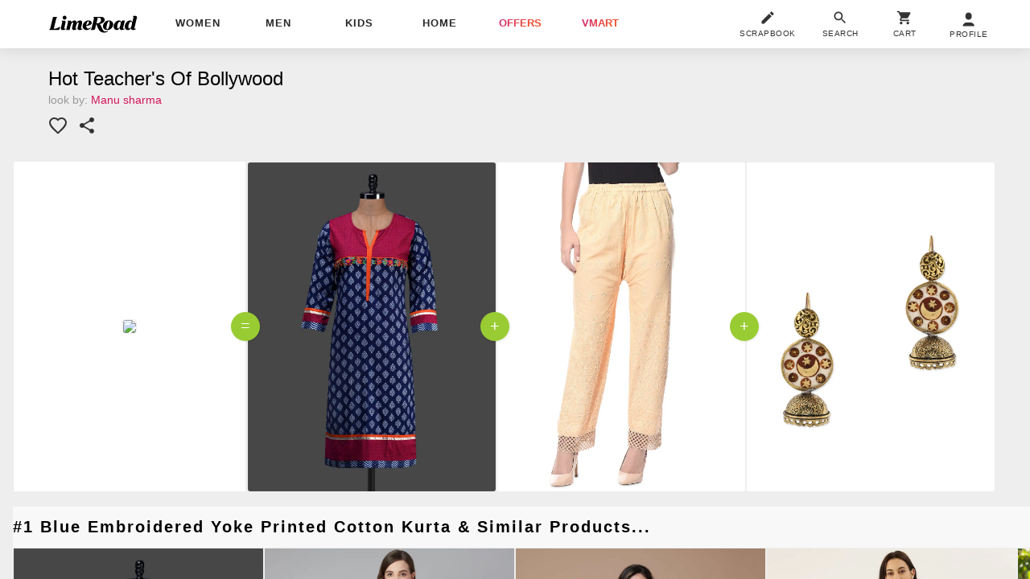

--- FILE ---
content_type: text/html; charset=utf-8
request_url: https://www.limeroad.com/get_nav_categories?ajax=true&page_name=scraps_show_newLR
body_size: 14257
content:

  <style type="text/css"> #vSt.webnotif #webnotif, #vSt.a2hs #a2hs { display: block } #vSt.webVoice .webVoice { display: table-cell } </style>
  <style> .srch_height { height: 40px; } .srch_shadow { box-shadow: 0px 4px 11px 0px #B2B2B257; }  @media(max-width: 320px){input.srcInpu.srch_height{width: 120px;text-overflow: ellipsis;}}</style>
<div
  id="srch"
  class="an-searchBox taL pR z16 h48  trnsU t4e z18 pF t0 l0 r0"
>
  <div class="dT wp100 srch_height bgF bs p6 search_bar_ctr z16 navPos">
    <div
      class="bs dTc mA mw660 pR vM wp100 br8 oH bdL"
      id="srhF"
    >
      <form
        id="LRsrchForm"
        class="srch_height pR wp100 dT subForm"
        action="/search"
        method="get"
        data-urlp="?ajax=true"
      >
        <div
          class="srcInpuSub dTc vM w48 pR hcurP"
          data-obj='{"rplc":1,"click":"submitForm;removeSearchResults,search","vi":1,"data":"srch","imp":1}'
          onclick="window.alakhNiranjan && $.click(this,event)"
        >
          <input
            type="submit"
            value="GO"
            class="bd0 bgF bxs w36 srch_height fs0"
          >
            <svg
              viewBox="0 0 24 24"
              class="dIb c8 h24 w24 pA t8 l12"
            >
              <use xlink:href="#an-srch"></use>
            </svg>
        </div>
        <div
          class="dTc vM"
          style="width: calc(100%-40px)"
        >
          <input
            data-srcid=""
            type="search"
            required="true"
            minlength="3"
            maxlength="64"
            oninput="window.alakhNiranjan && $.input(this,event)"
            onfocus="window.alakhNiranjan && $.focus(this,event)"
            data-obj='{"input":"handleSearch,search","focus":"handleSearch,search"}'
            class="srcInpu bd0 bgF br0 bs fs12 srch_height wp100"
            autocomplete="off"
            placeholder="What are you looking for?"
            data-required="Enter 3 or more characters"
            data-search="searching"
            id="srcInpu"
            value=""
          >
          <label
            for="searchBarInput"
            class="dN"
          ></label>
        </div>
        <div
          class="webVoice dTc bgF w60 vM taC dN"
          data-obj='{"click":"startMic,voice","data":"srch"}'
          onclick="window.alakhNiranjan && $.click(this,event)"
        >
            <div class="p016 bdl5L">
              <svg
                viewBox="0 0 24 24"
                class="dIb vM cF p4 brp50 h16 w16 bgL"
              >
                <use xlink:href="#an-vsrh"></use>
              </svg>
            </div>
        </div>
      </form>
    </div>
  </div>
  <div
    id="srchResults"
    class="srchM oA pA t48 l0 r0 z16"
  >
    <div
      onclick="window.alakhNiranjan && $.click(this,event)"
      data-obj='{"click":"removeSearchResults,search"}'
      class="bbE empty_search_ctr fs14 bg0o hvh100 touch-none dN"
    >
      <div class="bgF p12">Enter 3 or more characters</div>
      <div class="default_searches bgF oyS" style="max-height: 65vh;"></div>
      <div class="brp50 bgF h16 w16 c6 mt8 mA">
        <svg viewBox="0 0 24 24" class="w16 h16"><use xlink:href="#an-cros"></use></svg>
      </div>
    </div>
    <div class="search_results_ctr fs14 pR dN"></div>
  </div>
</div>
  <script type="an-load-js" class="an-load-js">
      $.getScript({
        src: "https://cloud-img3.junaroad.com/assets/8scripts/frontend/entrypoints/limeroad_search-3133393fbb1fed2268c604fe4655f6e230920038e8b32bb847e96aefafd0ee4f.js" 
        ,module: "search" 
        ,version: "0.0.1"  
        
        
      }, false);
  </script>


  <aside
    id="menu"
    class="ttC t4e pF z18 t0 l0 bm0 w240 trnsL"
  >
    <div class="bg1 w240 h48 pA z2 l0 t0">
      <div
        onclick="window.history.back();"
        class="pA t0 l12 w24 h24 m128 z8 menuc"
        data-obj="menuClose"
      >
        <svg
          xmlns="http://www.w3.org/2000/svg"
          viewBox="0 0 24 24"
          class="w24 h24 cF"
        >
          <path d="M20 11H7.83l5.59-5.59L12 4l-8 8 8 8 1.41-1.41L7.83 13H20v-2z"></path>
        </svg>
      </div>
      <a
        data-pgn="Feed"
        href="/"
        onclick="window.alakhNiranjan && $.click(this,event)"

        class="h22 pA t0 bm0 mA l60 pA wsN fs0"
        data-obj="impAjaxMenuClose"
      >
        <div class="dIb vM h22"><svg
            viewBox="0 0 116 23"
            class="h22 cF"
          >
            <use xlink:href="#lLogo"></use>
          </svg></div>
      </a>
    </div>
    <div id="catPriceSilder" class="h100 dN bdbE bs" ></div>
    <nav class="bxs bs menua accd fs14 mt48 bgFB w240 c0 pl12 pR hp100 cat oA an-frez">
      <div id="nav">
        <div class=" c9 fs10 fwB p8">change language</div>
          <div
            onclick="window.alakhNiranjan && $.translate('hi')"
            class="c3 dB hcP p8 pl12 pr36 pb16"
          >हिन्दी</div>
        <div class="dT wp100 bdtE bs">
          <div class="dTc p80 taC vM skpTrSngUp"><a
              class="br4 bs c3 dB p012 taL tdN vM mt10 hcP"
              data-obj="impAjaxMenuClose"
              onclick="window.alakhNiranjan && $.click(this,event)"
              href="/auth/login"
            >sign in</a></div>
        </div>
      <div class="c9 fs10 fwB p8 pb0 pt8 bdt3">
        Store Activity
      </div>
      <div class="dT wp100 bs">
          <div class="dTc p4 taC vM pl0">
            <a class="br4 bs cF dB p012 taL tdN vM mt10 hcP" data-obj="impAjaxMenuClose" href="/stores/get_lr_stores_activity">
              Kids Carnival
            </a>
          </div>
      </div>

            <div class="bdtE c9 fwB fs10 mt6 p8 pt8 pl12">POPULAR CATEGORIES</div>
            <a
              data-pgn="Category Listing"
              onclick="window.alakhNiranjan && $.click(this,event)"
              style=""
              class="dB p8 c0 tdN pr36 hcP pl12"
              data-obj="impAjaxMenuCloseLog"
              href="/kyc/?noPer=1&amp;top_level=Women&amp;occasion=gift&amp;price=10&amp;page=0"
              data-tr='{"name":"SliderCategoryClicked","dest":"dwandfeed","dotype":"Gifting","doid":"category:","doextra":"","dftype":"","dfid":"","dfextra":""}'
            >Gifting</a>
            <a
              data-pgn="Category Listing"
              onclick="window.alakhNiranjan && $.click(this,event)"
              style=""
              class="dB p8 c0 tdN pr36 hcP pl12"
              data-obj="impAjaxMenuCloseLog"
              href="/kyc/?noPer=1&amp;top_level=Women&amp;occasion=winterwear_women&amp;price=10&amp;page=0"
              data-tr='{"name":"SliderCategoryClicked","dest":"dwandfeed","dotype":"Winter","doid":"category:","doextra":"","dftype":"","dfid":"","dfextra":""}'
            >WINTER</a>
            <a
              data-pgn="Category Listing"
              onclick="window.alakhNiranjan && $.click(this,event)"
              style=""
              class="dB p8 c0 tdN pr36 hcP pl12"
              data-obj="impAjaxMenuCloseLog"
              href="/kyc/?noPer=1&amp;top_level=Women&amp;occasion=homedecor&amp;price=10&amp;page=0"
              data-tr='{"name":"SliderCategoryClicked","dest":"dwandfeed","dotype":"Home","doid":"category:","doextra":"","dftype":"","dfid":"","dfextra":""}'
            >Home</a>
            <a
              data-pgn="Category Listing"
              onclick="window.alakhNiranjan && $.click(this,event)"
              style=""
              class="dB p8 c0 tdN pr36 hcP pl12"
              data-obj="impAjaxMenuCloseLog"
              href="/kyc/?noPer=1&amp;top_level=Women&amp;occasion=beauty&amp;price=10&amp;page=0"
              data-tr='{"name":"SliderCategoryClicked","dest":"dwandfeed","dotype":"Beauty","doid":"category:","doextra":"","dftype":"","dfid":"","dfextra":""}'
            >beauty</a>
            <a
              data-pgn="Category Listing"
              onclick="window.alakhNiranjan && $.click(this,event)"
              style=""
              class="dB p8 c0 tdN pr36 hcP pl12"
              data-obj="impAjaxMenuCloseLog"
              href="/kyc/?noPer=1&amp;top_level=Women&amp;occasion=bags&amp;price=10&amp;page=0"
              data-tr='{"name":"SliderCategoryClicked","dest":"dwandfeed","dotype":"Bags","doid":"category:","doextra":"","dftype":"","dfid":"","dfextra":""}'
            >bags</a>
            <a
              data-pgn="Category Listing"
              onclick="window.alakhNiranjan && $.click(this,event)"
              style=""
              class="dB p8 c0 tdN pr36 hcP pl12"
              data-obj="impAjaxMenuCloseLog"
              href="/kyc/?noPer=1&amp;top_level=Women&amp;occasion=women_accessories&amp;price=10&amp;page=0"
              data-tr='{"name":"SliderCategoryClicked","dest":"dwandfeed","dotype":"Accessories","doid":"category:","doextra":"","dftype":"","dfid":"","dfextra":""}'
            >accessories</a>
            <a
              data-pgn="Category Listing"
              onclick="window.alakhNiranjan && $.click(this,event)"
              style=""
              class="dB p8 c0 tdN pr36 hcP pl12"
              data-obj="impAjaxMenuCloseLog"
              href="/kyc/?noPer=1&amp;top_level=Women&amp;occasion=lingerie&amp;price=10&amp;page=0"
              data-tr='{"name":"SliderCategoryClicked","dest":"dwandfeed","dotype":"Lingerie","doid":"category:","doextra":"","dftype":"","dfid":"","dfextra":""}'
            >lingerie</a>
            <a
              data-pgn="Category Listing"
              onclick="window.alakhNiranjan && $.click(this,event)"
              style=""
              class="dB p8 c0 tdN pr36 hcP pl12"
              data-obj="impAjaxMenuCloseLog"
              href="/kyc/?noPer=1&amp;top_level=Women&amp;occasion=footwear&amp;price=10&amp;page=0"
              data-tr='{"name":"SliderCategoryClicked","dest":"dwandfeed","dotype":"Footwear","doid":"category:","doextra":"","dftype":"","dfid":"","dfextra":""}'
            >footwear</a>
            <a
              data-pgn="Category Listing"
              onclick="window.alakhNiranjan && $.click(this,event)"
              style=""
              class="dB p8 c0 tdN pr36 hcP pl12"
              data-obj="impAjaxMenuCloseLog"
              href="/kyc/?noPer=1&amp;top_level=Women&amp;occasion=suits&amp;price=10&amp;page=0"
              data-tr='{"name":"SliderCategoryClicked","dest":"dwandfeed","dotype":"Suits","doid":"category:","doextra":"","dftype":"","dfid":"","dfextra":""}'
            >Suits</a>
            <a
              data-pgn="Category Listing"
              onclick="window.alakhNiranjan && $.click(this,event)"
              style=""
              class="dB p8 c0 tdN pr36 hcP pl12"
              data-obj="impAjaxMenuCloseLog"
              href="/kyc/?noPer=1&amp;top_level=Women&amp;occasion=tops&amp;price=10&amp;page=0"
              data-tr='{"name":"SliderCategoryClicked","dest":"dwandfeed","dotype":"Tops","doid":"category:","doextra":"","dftype":"","dfid":"","dfextra":""}'
            >tops</a>
            <a
              data-pgn="Category Listing"
              onclick="window.alakhNiranjan && $.click(this,event)"
              style=""
              class="dB p8 c0 tdN pr36 hcP pl12"
              data-obj="impAjaxMenuCloseLog"
              href="/kyc/?noPer=1&amp;top_level=Women&amp;occasion=coord_sets&amp;price=10&amp;page=0"
              data-tr='{"name":"SliderCategoryClicked","dest":"dwandfeed","dotype":"Co-ord Sets","doid":"category:","doextra":"","dftype":"","dfid":"","dfextra":""}'
            ><span class="translation_missing" title="translation missing: en.co-ord_sets">Co Ord Sets</span></a>
            <a
              data-pgn="Category Listing"
              onclick="window.alakhNiranjan && $.click(this,event)"
              style=""
              class="dB p8 c0 tdN pr36 hcP pl12"
              data-obj="impAjaxMenuCloseLog"
              href="/kyc/?noPer=1&amp;top_level=Women&amp;occasion=jeans&amp;price=10&amp;page=0"
              data-tr='{"name":"SliderCategoryClicked","dest":"dwandfeed","dotype":"Bottoms","doid":"category:","doextra":"","dftype":"","dfid":"","dfextra":""}'
            >bottoms</a>
            <a
              data-pgn="Category Listing"
              onclick="window.alakhNiranjan && $.click(this,event)"
              style=""
              class="dB p8 c0 tdN pr36 hcP pl12"
              data-obj="impAjaxMenuCloseLog"
              href="/kyc/?noPer=1&amp;top_level=Women&amp;occasion=sarees&amp;price=10&amp;page=0"
              data-tr='{"name":"SliderCategoryClicked","dest":"dwandfeed","dotype":"Sarees","doid":"category:","doextra":"","dftype":"","dfid":"","dfextra":""}'
            >sarees</a>
            <a
              data-pgn="Category Listing"
              onclick="window.alakhNiranjan && $.click(this,event)"
              style=""
              class="dB p8 c0 tdN pr36 hcP pl12"
              data-obj="impAjaxMenuCloseLog"
              href="/kyc/?noPer=1&amp;top_level=Women&amp;occasion=kurta&amp;price=10&amp;page=0"
              data-tr='{"name":"SliderCategoryClicked","dest":"dwandfeed","dotype":"Kurtas","doid":"category:","doextra":"","dftype":"","dfid":"","dfextra":""}'
            >kurtas</a>
            <a
              data-pgn="Category Listing"
              onclick="window.alakhNiranjan && $.click(this,event)"
              style=""
              class="dB p8 c0 tdN pr36 hcP pl12"
              data-obj="impAjaxMenuCloseLog"
              href="/kyc/?noPer=1&amp;top_level=Women&amp;occasion=sets&amp;price=10&amp;page=0"
              data-tr='{"name":"SliderCategoryClicked","dest":"dwandfeed","dotype":"Ethnic Sets","doid":"category:","doextra":"","dftype":"","dfid":"","dfextra":""}'
            >ethnic sets</a>
            <a
              data-pgn="Category Listing"
              onclick="window.alakhNiranjan && $.click(this,event)"
              style=""
              class="dB p8 c0 tdN pr36 hcP pl12"
              data-obj="impAjaxMenuCloseLog"
              href="/kyc/?noPer=1&amp;top_level=Women&amp;occasion=women_jackets&amp;price=10&amp;page=0"
              data-tr='{"name":"SliderCategoryClicked","dest":"dwandfeed","dotype":"Jackets","doid":"category:","doextra":"","dftype":"","dfid":"","dfextra":""}'
            >jackets</a>
            <a
              data-pgn="Category Listing"
              onclick="window.alakhNiranjan && $.click(this,event)"
              style=""
              class="dB p8 c0 tdN pr36 hcP pl12"
              data-obj="impAjaxMenuCloseLog"
              href="/kyc/?noPer=1&amp;top_level=Women&amp;occasion=women_sweatshirts&amp;price=10&amp;page=0"
              data-tr='{"name":"SliderCategoryClicked","dest":"dwandfeed","dotype":"Sweatshirts","doid":"category:","doextra":"","dftype":"","dfid":"","dfextra":""}'
            >sweatshirts</a>
            <a
              data-pgn="Category Listing"
              onclick="window.alakhNiranjan && $.click(this,event)"
              style=""
              class="dB p8 c0 tdN pr36 hcP pl12"
              data-obj="impAjaxMenuCloseLog"
              href="/kyc/?noPer=1&amp;top_level=Women&amp;occasion=dresses&amp;price=10&amp;page=0"
              data-tr='{"name":"SliderCategoryClicked","dest":"dwandfeed","dotype":"Dresses","doid":"category:","doextra":"","dftype":"","dfid":"","dfextra":""}'
            >dresses</a>
            <div class="bdtE c9 fwB fs10 mt6 p8 pt8 pl12">offers</div>
            <a
              data-pgn="Category Listing"
              onclick="window.alakhNiranjan && $.click(this,event)"
              style="color:#000000;"
              class="dB p8 c0 tdN pr36 hcP pl12"
              data-obj="impAjaxMenuCloseLog"
              href="/myaccount/orders"
              data-tr='{"name":"SliderCategoryClicked","dest":"dwandfeed","dotype":"My Orders","doid":"category:","doextra":"","dftype":"","dfid":"","dfextra":""}'
            >My Orders</a>
            <a
              data-pgn="Category Listing"
              onclick="window.alakhNiranjan && $.click(this,event)"
              style=""
              class="dB p8 c0 tdN pr36 hcP pl12"
              data-obj="impAjaxMenuCloseLog"
              href="/shopping-offers/ethnic/low"
              data-tr='{"name":"SliderCategoryClicked","dest":"dwandfeed","dotype":"SHOP","doid":"category:","doextra":"","dftype":"","dfid":"","dfextra":""}'
            >shop</a>
            <div class="bdtE c9 fwB fs10 mt6 p8 pt8 pl12">shop womenswear</div>
            <div
              data-obj="accordionCloseOther"
              onclick="window.alakhNiranjan && $.click(this,event)"
              class="pR has-sub c0 pr36 p8 dB hcP pl12"
            >indian &amp; fusion wear</div>
              <div class=" pl12 dN oH amh0a accd">
                    <a
                      data-pgn="Category Listing"
                      onclick="window.alakhNiranjan && $.click(this,event)"
                      style=""
                      class="dB p8 c0 tdN pr36 hcP pl12"
                      data-obj="impAjaxMenuCloseLog"
                      href="/ethnic/sets"
                      data-tr='{"name":"SliderCategoryClicked","dest":"dwandfeed","dotype":"Ethnic Sets","doid":"category:.0.1116.1240.11201446","doextra":"","dftype":"","dfid":"","dfextra":""}'
                    >ethnic sets</a>
                    <a
                      data-pgn="Category Listing"
                      onclick="window.alakhNiranjan && $.click(this,event)"
                      style=""
                      class="dB p8 c0 tdN pr36 hcP pl12"
                      data-obj="impAjaxMenuCloseLog"
                      href="/clothing/ethnic-wear/kurta-kurtis"
                      data-tr='{"name":"SliderCategoryClicked","dest":"dwandfeed","dotype":"Kurta Kurtis","doid":"category:.0.1116.1240.1245","doextra":"","dftype":"","dfid":"","dfextra":""}'
                    >kurta kurtis</a>
                    <a
                      data-pgn="Category Listing"
                      onclick="window.alakhNiranjan && $.click(this,event)"
                      style=""
                      class="dB p8 c0 tdN pr36 hcP pl12"
                      data-obj="impAjaxMenuCloseLog"
                      href="/clothing/winterwear/woolen-kurtas"
                      data-tr='{"name":"SliderCategoryClicked","dest":"dwandfeed","dotype":"Woollen Kurtas","doid":"category:.0.1116.1230.11201484","doextra":"","dftype":"","dfid":"","dfextra":""}'
                    >Woollen Kurtas</a>
                    <a
                      data-pgn="Category Listing"
                      onclick="window.alakhNiranjan && $.click(this,event)"
                      style=""
                      class="dB p8 c0 tdN pr36 hcP pl12"
                      data-obj="impAjaxMenuCloseLog"
                      href="/clothing/ethnic-wear/sarees"
                      data-tr='{"name":"SliderCategoryClicked","dest":"dwandfeed","dotype":"Sarees","doid":"category:.0.1116.1240.1242","doextra":"","dftype":"","dfid":"","dfextra":""}'
                    >sarees</a>
                    <a
                      data-pgn="Category Listing"
                      onclick="window.alakhNiranjan && $.click(this,event)"
                      style=""
                      class="dB p8 c0 tdN pr36 hcP pl12"
                      data-obj="impAjaxMenuCloseLog"
                      href="/clothing/ethnic-wear/salwar-kameez-suits"
                      data-tr='{"name":"SliderCategoryClicked","dest":"dwandfeed","dotype":"Suits &amp; Dress Materials","doid":"category:.0.1116.1240.1244","doextra":"","dftype":"","dfid":"","dfextra":""}'
                    >Suits &amp; Dress Materials</a>
                    <a
                      data-pgn="Category Listing"
                      onclick="window.alakhNiranjan && $.click(this,event)"
                      style=""
                      class="dB p8 c0 tdN pr36 hcP pl12"
                      data-obj="impAjaxMenuCloseLog"
                      href="/clothing/ethnic-wear/blouses"
                      data-tr='{"name":"SliderCategoryClicked","dest":"dwandfeed","dotype":"Blouses","doid":"category:.0.1116.1240.11201041","doextra":"","dftype":"","dfid":"","dfextra":""}'
                    >blouses</a>
                    <a
                      data-pgn="Category Listing"
                      onclick="window.alakhNiranjan && $.click(this,event)"
                      style=""
                      class="dB p8 c0 tdN pr36 hcP pl12"
                      data-obj="impAjaxMenuCloseLog"
                      href="/clothing/dupattas-scarves/dupattas"
                      data-tr='{"name":"SliderCategoryClicked","dest":"dwandfeed","dotype":"Dupattas","doid":"category:.0.1116.1120.1264","doextra":"","dftype":"","dfid":"","dfextra":""}'
                    >dupattas</a>
                    <a
                      data-pgn="Category Listing"
                      onclick="window.alakhNiranjan && $.click(this,event)"
                      style=""
                      class="dB p8 c0 tdN pr36 hcP pl12"
                      data-obj="impAjaxMenuCloseLog"
                      href="/clp/ethnicwear/lehenga"
                      data-tr='{"name":"SliderCategoryClicked","dest":"dwandfeed","dotype":"Lehengas","doid":"category:.0.1116.1240.11201095","doextra":"","dftype":"","dfid":"","dfextra":""}'
                    >lehengas</a>
                    <div
                      data-obj="accordionCloseOther"
                      onclick="window.alakhNiranjan && $.click(this,event)"
                      class="pR has-sub c0 pr36 p8 dB hcP pl12"
                    >bottom wear</div>
                    <div class=" pl12 dN oH amh0a accd">
                        <a
                          data-pgn="Category Listing"
                          onclick="window.alakhNiranjan && $.click(this,event)"
                          style=""
                          class="dB p8 c0 tdN pr36 hcP pl12"
                          data-obj="impAjaxMenuCloseLog"
                          href="/clothing/bottom-wear/capris-leggings/leggings"
                          data-tr='{"name":"SliderCategoryClicked","dest":"dwandfeed","dotype":"Leggings","doid":"category:.0.1116.1217.1246.1253","doextra":"","dftype":"","dfid":"","dfextra":""}'
                        >leggings</a>
                        <a
                          data-pgn="Category Listing"
                          onclick="window.alakhNiranjan && $.click(this,event)"
                          style=""
                          class="dB p8 c0 tdN pr36 hcP pl12"
                          data-obj="impAjaxMenuCloseLog"
                          href="/clothing/ethnic-wear/churidars-salwars"
                          data-tr='{"name":"SliderCategoryClicked","dest":"dwandfeed","dotype":"Churidars &amp; Salwars","doid":"category:.0.1116.1217.1243","doextra":"","dftype":"","dfid":"","dfextra":""}'
                        >churidars &amp; salwars</a>
                        <a
                          data-pgn="Category Listing"
                          onclick="window.alakhNiranjan && $.click(this,event)"
                          style=""
                          class="dB p8 c0 tdN pr36 hcP pl12"
                          data-obj="impAjaxMenuCloseLog"
                          href="/clothing/bottom-wear/skirts-shorts/skirts"
                          data-tr='{"name":"SliderCategoryClicked","dest":"dwandfeed","dotype":"Skirts","doid":"category:.0.1116.1217.1247.1256","doextra":"","dftype":"","dfid":"","dfextra":""}'
                        >skirts</a>
                    </div>
                    <div
                      data-obj="accordionCloseOther"
                      onclick="window.alakhNiranjan && $.click(this,event)"
                      class="pR has-sub c0 pr36 p8 dB hcP pl12"
                    >ethnic bottom wear</div>
                    <div class=" pl12 dN oH amh0a accd">
                        <a
                          data-pgn="Category Listing"
                          onclick="window.alakhNiranjan && $.click(this,event)"
                          style=""
                          class="dB p8 c0 tdN pr36 hcP pl12"
                          data-obj="impAjaxMenuCloseLog"
                          href="/clothing/ethnic-wear/skirts-tapered-pants-palazzos/palazzos"
                          data-tr='{"name":"SliderCategoryClicked","dest":"dwandfeed","dotype":"Palazzos","doid":"category:.0.1116.1240.11201809.11201819","doextra":"","dftype":"","dfid":"","dfextra":""}'
                        >palazzos</a>
                        <a
                          data-pgn="Category Listing"
                          onclick="window.alakhNiranjan && $.click(this,event)"
                          style=""
                          class="dB p8 c0 tdN pr36 hcP pl12"
                          data-obj="impAjaxMenuCloseLog"
                          href="/clothing/ethnic-wear/skirts-tapered-pants-palazzos/tapered-pants"
                          data-tr='{"name":"SliderCategoryClicked","dest":"dwandfeed","dotype":"Tapered Pants","doid":"category:.0.1116.1240.11201809.11201818","doextra":"","dftype":"","dfid":"","dfextra":""}'
                        >Tapered Pants</a>
                        <a
                          data-pgn="Category Listing"
                          onclick="window.alakhNiranjan && $.click(this,event)"
                          style=""
                          class="dB p8 c0 tdN pr36 hcP pl12"
                          data-obj="impAjaxMenuCloseLog"
                          href="/clothing/ethnic-wear/sharara"
                          data-tr='{"name":"SliderCategoryClicked","dest":"dwandfeed","dotype":"Shararas","doid":"category:.0.1116.1240.11202056","doextra":"","dftype":"","dfid":"","dfextra":""}'
                        >Shararas</a>
                        <a
                          data-pgn="Category Listing"
                          onclick="window.alakhNiranjan && $.click(this,event)"
                          style=""
                          class="dB p8 c0 tdN pr36 hcP pl12"
                          data-obj="impAjaxMenuCloseLog"
                          href="/clothing/ethnic-wear/petticoats"
                          data-tr='{"name":"SliderCategoryClicked","dest":"dwandfeed","dotype":"Petticoats","doid":"category:.0.1116.1240.11201816","doextra":"","dftype":"","dfid":"","dfextra":""}'
                        >Petticoats</a>
                        <a
                          data-pgn="Category Listing"
                          onclick="window.alakhNiranjan && $.click(this,event)"
                          style=""
                          class="dB p8 c0 tdN pr36 hcP pl12"
                          data-obj="impAjaxMenuCloseLog"
                          href="/clothing/ethnic-wear/skirts-tapered-pants-palazzos/skirts"
                          data-tr='{"name":"SliderCategoryClicked","dest":"dwandfeed","dotype":"Skirts","doid":"category:.0.1116.1240.11201809.11201817","doextra":"","dftype":"","dfid":"","dfextra":""}'
                        >skirts</a>
                    </div>
                    <a
                      data-pgn="Category Listing"
                      onclick="window.alakhNiranjan && $.click(this,event)"
                      style=""
                      class="dB p8 c0 tdN pr36 hcP pl12"
                      data-obj="impAjaxMenuCloseLog"
                      href="/clothing/ethnic-wear/ethnic-gowns"
                      data-tr='{"name":"SliderCategoryClicked","dest":"dwandfeed","dotype":"Ethnic Dresses","doid":"category:.0.1116.1240.11202062","doextra":"","dftype":"","dfid":"","dfextra":""}'
                    >Ethnic Dresses</a>
                    <a
                      data-pgn="Category Listing"
                      onclick="window.alakhNiranjan && $.click(this,event)"
                      style=""
                      class="dB p8 c0 tdN pr36 hcP pl12"
                      data-obj="impAjaxMenuCloseLog"
                      href="/clothing/ethnic-wear/gowns"
                      data-tr='{"name":"SliderCategoryClicked","dest":"dwandfeed","dotype":"Ethnic Gowns","doid":"category:.0.1116.1240.11201808","doextra":"","dftype":"","dfid":"","dfextra":""}'
                    >Ethnic Gowns</a>
                    <a
                      data-pgn="Category Listing"
                      onclick="window.alakhNiranjan && $.click(this,event)"
                      style=""
                      class="dB p8 c0 tdN pr36 hcP pl12"
                      data-obj="impAjaxMenuCloseLog"
                      href="/clothing/ethnic-wear/shrugs-jackets"
                      data-tr='{"name":"SliderCategoryClicked","dest":"dwandfeed","dotype":"Ethnic Shrugs &amp; Jackets","doid":"category:.0.1116.1240.11201853","doextra":"","dftype":"","dfid":"","dfextra":""}'
                    >Ethnic Shrugs &amp; Jackets</a>
                    <a
                      data-pgn="Category Listing"
                      onclick="window.alakhNiranjan && $.click(this,event)"
                      style=""
                      class="dB p8 c0 tdN pr36 hcP pl12"
                      data-obj="impAjaxMenuCloseLog"
                      href="/clothing/cloaks-abaya"
                      data-tr='{"name":"SliderCategoryClicked","dest":"dwandfeed","dotype":"Cloaks &amp; Abaya","doid":"category:.0.1116.1240.11201812","doextra":"","dftype":"","dfid":"","dfextra":""}'
                    >Cloaks &amp; Abaya</a>
              </div>
            <div
              data-obj="accordionCloseOther"
              onclick="window.alakhNiranjan && $.click(this,event)"
              class="pR has-sub c0 pr36 p8 dB hcP pl12"
            >western wear</div>
              <div class=" pl12 dN oH amh0a accd">
                    <a
                      data-pgn="Category Listing"
                      onclick="window.alakhNiranjan && $.click(this,event)"
                      style=""
                      class="dB p8 c0 tdN pr36 hcP pl12"
                      data-obj="impAjaxMenuCloseLog"
                      href="/clothing/westernwear/tops"
                      data-tr='{"name":"SliderCategoryClicked","dest":"dwandfeed","dotype":"Tops","doid":"category:.0.1116.1235.1236","doextra":"","dftype":"","dfid":"","dfextra":""}'
                    >tops</a>
                    <a
                      data-pgn="Category Listing"
                      onclick="window.alakhNiranjan && $.click(this,event)"
                      style=""
                      class="dB p8 c0 tdN pr36 hcP pl12"
                      data-obj="impAjaxMenuCloseLog"
                      href="/clothing/westernwear/tees"
                      data-tr='{"name":"SliderCategoryClicked","dest":"dwandfeed","dotype":"Tees","doid":"category:.0.1116.1235.1237","doextra":"","dftype":"","dfid":"","dfextra":""}'
                    >Tees</a>
                    <a
                      data-pgn="Category Listing"
                      onclick="window.alakhNiranjan && $.click(this,event)"
                      style=""
                      class="dB p8 c0 tdN pr36 hcP pl12"
                      data-obj="impAjaxMenuCloseLog"
                      href="/clothing/westernwear/shirts"
                      data-tr='{"name":"SliderCategoryClicked","dest":"dwandfeed","dotype":"Shirts","doid":"category:.0.1116.1235.11201443","doextra":"","dftype":"","dfid":"","dfextra":""}'
                    >shirts</a>
                    <a
                      data-pgn="Category Listing"
                      onclick="window.alakhNiranjan && $.click(this,event)"
                      style=""
                      class="dB p8 c0 tdN pr36 hcP pl12"
                      data-obj="impAjaxMenuCloseLog"
                      href="/clothing/westernwear/tunics"
                      data-tr='{"name":"SliderCategoryClicked","dest":"dwandfeed","dotype":"Tunics","doid":"category:.0.1116.1235.11201447","doextra":"","dftype":"","dfid":"","dfextra":""}'
                    >tunics</a>
                    <a
                      data-pgn="Category Listing"
                      onclick="window.alakhNiranjan && $.click(this,event)"
                      style=""
                      class="dB p8 c0 tdN pr36 hcP pl12"
                      data-obj="impAjaxMenuCloseLog"
                      href="/clothing/westernwear/dresses"
                      data-tr='{"name":"SliderCategoryClicked","dest":"dwandfeed","dotype":"Dresses","doid":"category:.0.1116.1235.1238","doextra":"","dftype":"","dfid":"","dfextra":""}'
                    >dresses</a>
                    <a
                      data-pgn="Category Listing"
                      onclick="window.alakhNiranjan && $.click(this,event)"
                      style=""
                      class="dB p8 c0 tdN pr36 hcP pl12"
                      data-obj="impAjaxMenuCloseLog"
                      href="/clothing/westernwear/jumpsuits"
                      data-tr='{"name":"SliderCategoryClicked","dest":"dwandfeed","dotype":"Jumpsuits","doid":"category:.0.1116.1235.1239","doextra":"","dftype":"","dfid":"","dfextra":""}'
                    >jumpsuits</a>
                    <a
                      data-pgn="Category Listing"
                      onclick="window.alakhNiranjan && $.click(this,event)"
                      style=""
                      class="dB p8 c0 tdN pr36 hcP pl12"
                      data-obj="impAjaxMenuCloseLog"
                      href="/clothing/westernwear/capes-shrugs"
                      data-tr='{"name":"SliderCategoryClicked","dest":"dwandfeed","dotype":"Capes &amp; Shrugs","doid":"category:.0.1116.1235.11201455","doextra":"","dftype":"","dfid":"","dfextra":""}'
                    >Capes &amp; Shrugs</a>
                    <div
                      data-obj="accordionCloseOther"
                      onclick="window.alakhNiranjan && $.click(this,event)"
                      class="pR has-sub c0 pr36 p8 dB hcP pl12"
                    >bottom wear</div>
                    <div class=" pl12 dN oH amh0a accd">
                        <a
                          data-pgn="Category Listing"
                          onclick="window.alakhNiranjan && $.click(this,event)"
                          style=""
                          class="dB p8 c0 tdN pr36 hcP pl12"
                          data-obj="impAjaxMenuCloseLog"
                          href="/clothing/bottom-wear/jeans-jeggings"
                          data-tr='{"name":"SliderCategoryClicked","dest":"dwandfeed","dotype":"Jeans &amp; jeggings","doid":"category:.0.1116.1217.1248","doextra":"","dftype":"","dfid":"","dfextra":""}'
                        >jeans &amp; jeggings</a>
                        <a
                          data-pgn="Category Listing"
                          onclick="window.alakhNiranjan && $.click(this,event)"
                          style=""
                          class="dB p8 c0 tdN pr36 hcP pl12"
                          data-obj="impAjaxMenuCloseLog"
                          href="/clothing/bottom-wear/skirts-shorts/skirts"
                          data-tr='{"name":"SliderCategoryClicked","dest":"dwandfeed","dotype":"Skirts","doid":"category:.0.1116.1217.1247.1256","doextra":"","dftype":"","dfid":"","dfextra":""}'
                        >skirts</a>
                        <a
                          data-pgn="Category Listing"
                          onclick="window.alakhNiranjan && $.click(this,event)"
                          style=""
                          class="dB p8 c0 tdN pr36 hcP pl12"
                          data-obj="impAjaxMenuCloseLog"
                          href="/clothing/bottom-wear/palazzos"
                          data-tr='{"name":"SliderCategoryClicked","dest":"dwandfeed","dotype":"Palazzos","doid":"category:.0.1116.1217.11201459","doextra":"","dftype":"","dfid":"","dfextra":""}'
                        >palazzos</a>
                        <a
                          data-pgn="Category Listing"
                          onclick="window.alakhNiranjan && $.click(this,event)"
                          style=""
                          class="dB p8 c0 tdN pr36 hcP pl12"
                          data-obj="impAjaxMenuCloseLog"
                          href="/clothing/bottom-wear/skirts-shorts/shorts"
                          data-tr='{"name":"SliderCategoryClicked","dest":"dwandfeed","dotype":"Shorts","doid":"category:.0.1116.1217.1247.1257","doextra":"","dftype":"","dfid":"","dfextra":""}'
                        >shorts</a>
                        <a
                          data-pgn="Category Listing"
                          onclick="window.alakhNiranjan && $.click(this,event)"
                          style=""
                          class="dB p8 c0 tdN pr36 hcP pl12"
                          data-obj="impAjaxMenuCloseLog"
                          href="/clothing/bottom-wear/capris-leggings/capris"
                          data-tr='{"name":"SliderCategoryClicked","dest":"dwandfeed","dotype":"Capris","doid":"category:.0.1116.1217.1246.1252","doextra":"","dftype":"","dfid":"","dfextra":""}'
                        >capris</a>
                        <a
                          data-pgn="Category Listing"
                          onclick="window.alakhNiranjan && $.click(this,event)"
                          style=""
                          class="dB p8 c0 tdN pr36 hcP pl12"
                          data-obj="impAjaxMenuCloseLog"
                          href="/clothing/bottom-wear/trousers"
                          data-tr='{"name":"SliderCategoryClicked","dest":"dwandfeed","dotype":"Trousers","doid":"category:.0.1116.1217.1249","doextra":"","dftype":"","dfid":"","dfextra":""}'
                        >trousers</a>
                        <a
                          data-pgn="Category Listing"
                          onclick="window.alakhNiranjan && $.click(this,event)"
                          style=""
                          class="dB p8 c0 tdN pr36 hcP pl12"
                          data-obj="impAjaxMenuCloseLog"
                          href="/clothing/bottom-wear/track-pants"
                          data-tr='{"name":"SliderCategoryClicked","dest":"dwandfeed","dotype":"Trackpants","doid":"category:.0.1116.1217.11201460","doextra":"","dftype":"","dfid":"","dfextra":""}'
                        >trackpants</a>
                    </div>
              </div>
            <a
              data-pgn="Category Listing"
              onclick="window.alakhNiranjan && $.click(this,event)"
              style=""
              class="dB p8 c0 tdN pr36 hcP pl12"
              data-obj="impAjaxMenuCloseLog"
              href="/clothing/lingerie"
              data-tr='{"name":"SliderCategoryClicked","dest":"dwandfeed","dotype":"Lingerie &amp; Sleepwear","doid":"category:.0.1116.1128","doextra":"","dftype":"","dfid":"","dfextra":""}'
            >lingerie &amp; sleepwear</a>
            <div
              data-obj="accordionCloseOther"
              onclick="window.alakhNiranjan && $.click(this,event)"
              class="pR has-sub c0 pr36 p8 dB hcP pl12"
            >footwear</div>
              <div class=" pl12 dN oH amh0a accd">
                    <div
                      data-obj="accordionCloseOther"
                      onclick="window.alakhNiranjan && $.click(this,event)"
                      class="pR has-sub c0 pr36 p8 dB hcP pl12"
                    >flats</div>
                    <div class=" pl12 dN oH amh0a accd">
                        <a
                          data-pgn="Category Listing"
                          onclick="window.alakhNiranjan && $.click(this,event)"
                          style=""
                          class="dB p8 c0 tdN pr36 hcP pl12"
                          data-obj="impAjaxMenuCloseLog"
                          href="/women-footwear/flats/sandals"
                          data-tr='{"name":"SliderCategoryClicked","dest":"dwandfeed","dotype":"sandals","doid":"category:.0.1148.1150.1153","doextra":"","dftype":"","dfid":"","dfextra":""}'
                        >sandals</a>
                        <a
                          data-pgn="Category Listing"
                          onclick="window.alakhNiranjan && $.click(this,event)"
                          style=""
                          class="dB p8 c0 tdN pr36 hcP pl12"
                          data-obj="impAjaxMenuCloseLog"
                          href="/women-footwear/flats/ballerina"
                          data-tr='{"name":"SliderCategoryClicked","dest":"dwandfeed","dotype":"ballerina","doid":"category:.0.1148.1150.1151","doextra":"","dftype":"","dfid":"","dfextra":""}'
                        >ballerina</a>
                        <a
                          data-pgn="Category Listing"
                          onclick="window.alakhNiranjan && $.click(this,event)"
                          style=""
                          class="dB p8 c0 tdN pr36 hcP pl12"
                          data-obj="impAjaxMenuCloseLog"
                          href="/women-footwear/kolhapuris"
                          data-tr='{"name":"SliderCategoryClicked","dest":"dwandfeed","dotype":"kolhapuri","doid":"category:.0.1148.1150.11201507","doextra":"","dftype":"","dfid":"","dfextra":""}'
                        >kolhapuri</a>
                        <a
                          data-pgn="Category Listing"
                          onclick="window.alakhNiranjan && $.click(this,event)"
                          style=""
                          class="dB p8 c0 tdN pr36 hcP pl12"
                          data-obj="impAjaxMenuCloseLog"
                          href="/women-footwear/jutis-mojaris"
                          data-tr='{"name":"SliderCategoryClicked","dest":"dwandfeed","dotype":"jutis and mojaris","doid":"category:.0.1148.1150.11201506","doextra":"","dftype":"","dfid":"","dfextra":""}'
                        >jutis and mojaris</a>
                    </div>
                    <div
                      data-obj="accordionCloseOther"
                      onclick="window.alakhNiranjan && $.click(this,event)"
                      class="pR has-sub c0 pr36 p8 dB hcP pl12"
                    >heels</div>
                    <div class=" pl12 dN oH amh0a accd">
                        <a
                          data-pgn="Category Listing"
                          onclick="window.alakhNiranjan && $.click(this,event)"
                          style=""
                          class="dB p8 c0 tdN pr36 hcP pl12"
                          data-obj="impAjaxMenuCloseLog"
                          href="/women-footwear/heels/pumps"
                          data-tr='{"name":"SliderCategoryClicked","dest":"dwandfeed","dotype":"pumps","doid":"category:.0.1148.1154.1156","doextra":"","dftype":"","dfid":"","dfextra":""}'
                        >pumps</a>
                        <a
                          data-pgn="Category Listing"
                          onclick="window.alakhNiranjan && $.click(this,event)"
                          style=""
                          class="dB p8 c0 tdN pr36 hcP pl12"
                          data-obj="impAjaxMenuCloseLog"
                          href="/footwear/heels/wedges"
                          data-tr='{"name":"SliderCategoryClicked","dest":"dwandfeed","dotype":"wedges","doid":"category:.0.1148.1154.11201043","doextra":"","dftype":"","dfid":"","dfextra":""}'
                        >wedges</a>
                        <a
                          data-pgn="Category Listing"
                          onclick="window.alakhNiranjan && $.click(this,event)"
                          style=""
                          class="dB p8 c0 tdN pr36 hcP pl12"
                          data-obj="impAjaxMenuCloseLog"
                          href="/women-footwear/heels/sandals"
                          data-tr='{"name":"SliderCategoryClicked","dest":"dwandfeed","dotype":"sandals","doid":"category:.0.1148.1154.1157","doextra":"","dftype":"","dfid":"","dfextra":""}'
                        >sandals</a>
                    </div>
                    <a
                      data-pgn="Category Listing"
                      onclick="window.alakhNiranjan && $.click(this,event)"
                      style=""
                      class="dB p8 c0 tdN pr36 hcP pl12"
                      data-obj="impAjaxMenuCloseLog"
                      href="/women-footwear/shoes"
                      data-tr='{"name":"SliderCategoryClicked","dest":"dwandfeed","dotype":"casual shoes","doid":"category:.0.1148.11201442","doextra":"","dftype":"","dfid":"","dfextra":""}'
                    >casual shoes</a>
                    <a
                      data-pgn="Category Listing"
                      onclick="window.alakhNiranjan && $.click(this,event)"
                      style=""
                      class="dB p8 c0 tdN pr36 hcP pl12"
                      data-obj="impAjaxMenuCloseLog"
                      href="/women-footwear/sports-shoes-sneakers/sports-shoes"
                      data-tr='{"name":"SliderCategoryClicked","dest":"dwandfeed","dotype":"sports shoes","doid":"category:.0.1148.11201512.11201691","doextra":"","dftype":"","dfid":"","dfextra":""}'
                    >sports shoes</a>
                    <a
                      data-pgn="Category Listing"
                      onclick="window.alakhNiranjan && $.click(this,event)"
                      style=""
                      class="dB p8 c0 tdN pr36 hcP pl12"
                      data-obj="impAjaxMenuCloseLog"
                      href="/women-footwear/sports-shoes-sneakers/sneakers"
                      data-tr='{"name":"SliderCategoryClicked","dest":"dwandfeed","dotype":"sneakers","doid":"category:.0.1148.11201512.11201692","doextra":"","dftype":"","dfid":"","dfextra":""}'
                    >sneakers</a>
                    <a
                      data-pgn="Category Listing"
                      onclick="window.alakhNiranjan && $.click(this,event)"
                      style=""
                      class="dB p8 c0 tdN pr36 hcP pl12"
                      data-obj="impAjaxMenuCloseLog"
                      href="/women-footwear/flats/loafers"
                      data-tr='{"name":"SliderCategoryClicked","dest":"dwandfeed","dotype":"loafers and mocassins","doid":"category:.0.1148.1152","doextra":"","dftype":"","dfid":"","dfextra":""}'
                    >loafers and mocassins</a>
                    <a
                      data-pgn="Category Listing"
                      onclick="window.alakhNiranjan && $.click(this,event)"
                      style=""
                      class="dB p8 c0 tdN pr36 hcP pl12"
                      data-obj="impAjaxMenuCloseLog"
                      href="/women-footwear/slippers-flip-flops"
                      data-tr='{"name":"SliderCategoryClicked","dest":"dwandfeed","dotype":"slippers and flipflops","doid":"category:.0.1148.1158","doextra":"","dftype":"","dfid":"","dfextra":""}'
                    >slippers and flipflops</a>
                    <a
                      data-pgn="Category Listing"
                      onclick="window.alakhNiranjan && $.click(this,event)"
                      style=""
                      class="dB p8 c0 tdN pr36 hcP pl12"
                      data-obj="impAjaxMenuCloseLog"
                      href="/women-footwear/boots"
                      data-tr='{"name":"SliderCategoryClicked","dest":"dwandfeed","dotype":"boots","doid":"category:.0.1148.1149","doextra":"","dftype":"","dfid":"","dfextra":""}'
                    >boots</a>
              </div>
            <a
              data-pgn="Category Listing"
              onclick="window.alakhNiranjan && $.click(this,event)"
              style=""
              class="dB p8 c0 tdN pr36 hcP pl12"
              data-obj="impAjaxMenuCloseLog"
              href="/women/catalogue/bags"
              data-tr='{"name":"SliderCategoryClicked","dest":"dwandfeed","dotype":"Bags","doid":"category:.0.1044","doextra":"","dftype":"","dfid":"","dfextra":""}'
            >bags</a>
            <div
              data-obj="accordionCloseOther"
              onclick="window.alakhNiranjan && $.click(this,event)"
              class="pR has-sub c0 pr36 p8 dB hcP pl12"
            >winter wear</div>
              <div class=" pl12 dN oH amh0a accd">
                    <a
                      data-pgn="Category Listing"
                      onclick="window.alakhNiranjan && $.click(this,event)"
                      style=""
                      class="dB p8 c0 tdN pr36 hcP pl12"
                      data-obj="impAjaxMenuCloseLog"
                      href="/clothing/winter-wear/sweatshirts"
                      data-tr='{"name":"SliderCategoryClicked","dest":"dwandfeed","dotype":"Sweatshirts","doid":"category:.0.1116.1230.11201399","doextra":"","dftype":"","dfid":"","dfextra":""}'
                    >sweatshirts</a>
                    <a
                      data-pgn="Category Listing"
                      onclick="window.alakhNiranjan && $.click(this,event)"
                      style=""
                      class="dB p8 c0 tdN pr36 hcP pl12"
                      data-obj="impAjaxMenuCloseLog"
                      href="/clothing/winterwear/jackets-blazers-coats/jackets"
                      data-tr='{"name":"SliderCategoryClicked","dest":"dwandfeed","dotype":"Jackets","doid":"category:.0.1116.1230.1232.1260","doextra":"","dftype":"","dfid":"","dfextra":""}'
                    >jackets</a>
                    <a
                      data-pgn="Category Listing"
                      onclick="window.alakhNiranjan && $.click(this,event)"
                      style=""
                      class="dB p8 c0 tdN pr36 hcP pl12"
                      data-obj="impAjaxMenuCloseLog"
                      href="/clothing/winterwear/jackets-blazers-coats/blazers-coats"
                      data-tr='{"name":"SliderCategoryClicked","dest":"dwandfeed","dotype":"Blazers &amp; Coats","doid":"category:.0.1116.1230.1232.1261","doextra":"","dftype":"","dfid":"","dfextra":""}'
                    >Blazers &amp; Coats</a>
                    <a
                      data-pgn="Category Listing"
                      onclick="window.alakhNiranjan && $.click(this,event)"
                      style=""
                      class="dB p8 c0 tdN pr36 hcP pl12"
                      data-obj="impAjaxMenuCloseLog"
                      href="/clothing/winterwear/cardigans-pullovers"
                      data-tr='{"name":"SliderCategoryClicked","dest":"dwandfeed","dotype":"Pullovers","doid":"category:.0.1116.1230.1234","doextra":"","dftype":"","dfid":"","dfextra":""}'
                    >pullovers</a>
                    <a
                      data-pgn="Category Listing"
                      onclick="window.alakhNiranjan && $.click(this,event)"
                      style=""
                      class="dB p8 c0 tdN pr36 hcP pl12"
                      data-obj="impAjaxMenuCloseLog"
                      href="/clothing/winterwear/cardigans-pullovers/cardigans"
                      data-tr='{"name":"SliderCategoryClicked","dest":"dwandfeed","dotype":"Cardigans","doid":"category:.0.1116.1230.1234.11201477","doextra":"","dftype":"","dfid":"","dfextra":""}'
                    >cardigans</a>
                    <a
                      data-pgn="Category Listing"
                      onclick="window.alakhNiranjan && $.click(this,event)"
                      style=""
                      class="dB p8 c0 tdN pr36 hcP pl12"
                      data-obj="impAjaxMenuCloseLog"
                      href="/clothing/winterwear/woolen-kurtas"
                      data-tr='{"name":"SliderCategoryClicked","dest":"dwandfeed","dotype":"Woollen Kurtas","doid":"category:.0.1116.1230.11201484","doextra":"","dftype":"","dfid":"","dfextra":""}'
                    >Woollen Kurtas</a>
                    <a
                      data-pgn="Category Listing"
                      onclick="window.alakhNiranjan && $.click(this,event)"
                      style=""
                      class="dB p8 c0 tdN pr36 hcP pl12"
                      data-obj="impAjaxMenuCloseLog"
                      href="/clothing/winterwear/stoles"
                      data-tr='{"name":"SliderCategoryClicked","dest":"dwandfeed","dotype":"Stoles","doid":"category:.0.1116.1230.11201483","doextra":"","dftype":"","dfid":"","dfextra":""}'
                    >Stoles</a>
                    <a
                      data-pgn="Category Listing"
                      onclick="window.alakhNiranjan && $.click(this,event)"
                      style=""
                      class="dB p8 c0 tdN pr36 hcP pl12"
                      data-obj="impAjaxMenuCloseLog"
                      href="/clothing/winter-wear/capes-shrugs"
                      data-tr='{"name":"SliderCategoryClicked","dest":"dwandfeed","dotype":"Capes &amp; Shrugs","doid":"category:.0.1116.1230.11201404","doextra":"","dftype":"","dfid":"","dfextra":""}'
                    >Capes &amp; Shrugs</a>
                    <a
                      data-pgn="Category Listing"
                      onclick="window.alakhNiranjan && $.click(this,event)"
                      style=""
                      class="dB p8 c0 tdN pr36 hcP pl12"
                      data-obj="impAjaxMenuCloseLog"
                      href="/clothing/winterwear/shawls"
                      data-tr='{"name":"SliderCategoryClicked","dest":"dwandfeed","dotype":"Shawls","doid":"category:.0.1116.1230.1233","doextra":"","dftype":"","dfid":"","dfextra":""}'
                    >Shawls</a>
                    <a
                      data-pgn="Category Listing"
                      onclick="window.alakhNiranjan && $.click(this,event)"
                      style=""
                      class="dB p8 c0 tdN pr36 hcP pl12"
                      data-obj="impAjaxMenuCloseLog"
                      href="/clothing/winterwear/ponchos"
                      data-tr='{"name":"SliderCategoryClicked","dest":"dwandfeed","dotype":"Ponchos","doid":"category:.0.1116.1230.11201490","doextra":"","dftype":"","dfid":"","dfextra":""}'
                    >Ponchos</a>
                    <a
                      data-pgn="Category Listing"
                      onclick="window.alakhNiranjan && $.click(this,event)"
                      style=""
                      class="dB p8 c0 tdN pr36 hcP pl12"
                      data-obj="impAjaxMenuCloseLog"
                      href="/clothing/winterwear/mufflers-gloves-caps"
                      data-tr='{"name":"SliderCategoryClicked","dest":"dwandfeed","dotype":"Mufflers, caps &amp; Gloves","doid":"category:.0.1116.1230.11201485","doextra":"","dftype":"","dfid":"","dfextra":""}'
                    >Mufflers, Caps &amp; Gloves</a>
                    <a
                      data-pgn="Category Listing"
                      onclick="window.alakhNiranjan && $.click(this,event)"
                      style=""
                      class="dB p8 c0 tdN pr36 hcP pl12"
                      data-obj="impAjaxMenuCloseLog"
                      href="/clothing/winter-wear/thermals-inner-wear"
                      data-tr='{"name":"SliderCategoryClicked","dest":"dwandfeed","dotype":"Thermal &amp; Innerwear","doid":"category:.0.1116.1230.11201787","doextra":"","dftype":"","dfid":"","dfextra":""}'
                    >Thermal &amp; Innerwear</a>
              </div>
            <div
              data-obj="accordionCloseOther"
              onclick="window.alakhNiranjan && $.click(this,event)"
              class="pR has-sub c0 pr36 p8 dB hcP pl12"
            >accessories</div>
              <div class=" pl12 dN oH amh0a accd">
                    <a
                      data-pgn="Category Listing"
                      onclick="window.alakhNiranjan && $.click(this,event)"
                      style=""
                      class="dB p8 c0 tdN pr36 hcP pl12"
                      data-obj="impAjaxMenuCloseLog"
                      href="/women-accessories/watches"
                      data-tr='{"name":"SliderCategoryClicked","dest":"dwandfeed","dotype":"watches","doid":"category:.0.1001.1043","doextra":"","dftype":"","dfid":"","dfextra":""}'
                    >watches</a>
                    <div
                      data-obj="accordionCloseOther"
                      onclick="window.alakhNiranjan && $.click(this,event)"
                      class="pR has-sub c0 pr36 p8 dB hcP pl12"
                    >jewellery</div>
                    <div class=" pl12 dN oH amh0a accd">
                        <a
                          data-pgn="Category Listing"
                          onclick="window.alakhNiranjan && $.click(this,event)"
                          style=""
                          class="dB p8 c0 tdN pr36 hcP pl12"
                          data-obj="impAjaxMenuCloseLog"
                          href="/nav/women-accessories/jewellery"
                          data-tr='{"name":"SliderCategoryClicked","dest":"dwandfeed","dotype":"fashion jewellery","doid":"category:.0.1001.1005","doextra":"","dftype":"","dfid":"","dfextra":""}'
                        >fashion jewellery</a>
                        <a
                          data-pgn="Category Listing"
                          onclick="window.alakhNiranjan && $.click(this,event)"
                          style=""
                          class="dB p8 c0 tdN pr36 hcP pl12"
                          data-obj="impAjaxMenuCloseLog"
                          href="/women-accessories/imitation-jewellery"
                          data-tr='{"name":"SliderCategoryClicked","dest":"dwandfeed","dotype":"imitation jewellery","doid":"category:.0.1001.11201656","doextra":"","dftype":"","dfid":"","dfextra":""}'
                        >imitation jewellery</a>
                    </div>
                    <div
                      data-obj="accordionCloseOther"
                      onclick="window.alakhNiranjan && $.click(this,event)"
                      class="pR has-sub c0 pr36 p8 dB hcP pl12"
                    >beauty</div>
                    <div class=" pl12 dN oH amh0a accd">
                        <a
                          data-pgn="Category Listing"
                          onclick="window.alakhNiranjan && $.click(this,event)"
                          style=""
                          class="dB p8 c0 tdN pr36 hcP pl12"
                          data-obj="impAjaxMenuCloseLog"
                          href="/women-beauty/bath-body"
                          data-tr='{"name":"SliderCategoryClicked","dest":"dwandfeed","dotype":"bath and body","doid":"category:.0.1050.1051","doextra":"","dftype":"","dfid":"","dfextra":""}'
                        >bath and body</a>
                        <a
                          data-pgn="Category Listing"
                          onclick="window.alakhNiranjan && $.click(this,event)"
                          style=""
                          class="dB p8 c0 tdN pr36 hcP pl12"
                          data-obj="impAjaxMenuCloseLog"
                          href="/women-beauty/fragrances"
                          data-tr='{"name":"SliderCategoryClicked","dest":"dwandfeed","dotype":"fragrances","doid":"category:.0.1050.1064","doextra":"","dftype":"","dfid":"","dfextra":""}'
                        >fragrances</a>
                        <a
                          data-pgn="Category Listing"
                          onclick="window.alakhNiranjan && $.click(this,event)"
                          style=""
                          class="dB p8 c0 tdN pr36 hcP pl12"
                          data-obj="impAjaxMenuCloseLog"
                          href="/women-beauty/hair"
                          data-tr='{"name":"SliderCategoryClicked","dest":"dwandfeed","dotype":"hair","doid":"category:.0.1050.1068","doextra":"","dftype":"","dfid":"","dfextra":""}'
                        >hair</a>
                        <a
                          data-pgn="Category Listing"
                          onclick="window.alakhNiranjan && $.click(this,event)"
                          style=""
                          class="dB p8 c0 tdN pr36 hcP pl12"
                          data-obj="impAjaxMenuCloseLog"
                          href="/women-beauty/skin"
                          data-tr='{"name":"SliderCategoryClicked","dest":"dwandfeed","dotype":"skin","doid":"category:.0.1050.1104","doextra":"","dftype":"","dfid":"","dfextra":""}'
                        >skin</a>
                        <a
                          data-pgn="Category Listing"
                          onclick="window.alakhNiranjan && $.click(this,event)"
                          style=""
                          class="dB p8 c0 tdN pr36 hcP pl12"
                          data-obj="impAjaxMenuCloseLog"
                          href="/women-beauty/make-up"
                          data-tr='{"name":"SliderCategoryClicked","dest":"dwandfeed","dotype":"make up","doid":"category:.0.1050.11201537","doextra":"","dftype":"","dfid":"","dfextra":""}'
                        >make up</a>
                    </div>
                    <a
                      data-pgn="Category Listing"
                      onclick="window.alakhNiranjan && $.click(this,event)"
                      style=""
                      class="dB p8 c0 tdN pr36 hcP pl12"
                      data-obj="impAjaxMenuCloseLog"
                      href="/women-accessories/sunglasses"
                      data-tr='{"name":"SliderCategoryClicked","dest":"dwandfeed","dotype":"sunglasses","doid":"category:.0.1001.1042","doextra":"","dftype":"","dfid":"","dfextra":""}'
                    >sunglasses</a>
                    <a
                      data-pgn="Category Listing"
                      onclick="window.alakhNiranjan && $.click(this,event)"
                      style=""
                      class="dB p8 c0 tdN pr36 hcP pl12"
                      data-obj="impAjaxMenuCloseLog"
                      href="/women-accessories/caps-hats"
                      data-tr='{"name":"SliderCategoryClicked","dest":"dwandfeed","dotype":"caps and hats","doid":"category:.0.1001.1003","doextra":"","dftype":"","dfid":"","dfextra":""}'
                    >caps and hats</a>
                    <a
                      data-pgn="Category Listing"
                      onclick="window.alakhNiranjan && $.click(this,event)"
                      style=""
                      class="dB p8 c0 tdN pr36 hcP pl12"
                      data-obj="impAjaxMenuCloseLog"
                      href="/women-accessories/belts"
                      data-tr='{"name":"SliderCategoryClicked","dest":"dwandfeed","dotype":"belts","doid":"category:.0.1001.1002","doextra":"","dftype":"","dfid":"","dfextra":""}'
                    >belts</a>
              </div>
            <div class="bdtE c9 fwB fs10 mt6 p8 pt8 pl12">shop menswear</div>
            <div
              data-obj="accordionCloseOther"
              onclick="window.alakhNiranjan && $.click(this,event)"
              class="pR has-sub c0 pr36 p8 dB hcP pl12"
            >clothing</div>
              <div class=" pl12 dN oH amh0a accd">
                    <div
                      data-obj="accordionCloseOther"
                      onclick="window.alakhNiranjan && $.click(this,event)"
                      class="pR has-sub c0 pr36 p8 dB hcP pl12"
                    >top wear</div>
                    <div class=" pl12 dN oH amh0a accd">
                        <a
                          data-pgn="Category Listing"
                          onclick="window.alakhNiranjan && $.click(this,event)"
                          style=""
                          class="dB p8 c0 tdN pr36 hcP pl12"
                          data-obj="impAjaxMenuCloseLog"
                          href="/men-clothing/top-wear/t-shirts?f_ref=nav&amp;page_name=::Top%20Wear::T-Shirts::"
                          data-tr='{"name":"SliderCategoryClicked","dest":"dwandfeed","dotype":"T-Shirts","doid":"category:.0.11201585.11201684.11201586.11201595","doextra":"","dftype":"","dfid":"","dfextra":""}'
                        >t-shirts</a>
                        <a
                          data-pgn="Category Listing"
                          onclick="window.alakhNiranjan && $.click(this,event)"
                          style=""
                          class="dB p8 c0 tdN pr36 hcP pl12"
                          data-obj="impAjaxMenuCloseLog"
                          href="/t-shirts?tag_values%5Btype%5D%5B%5D=polo%20t-shirt&amp;tag_values%5Bneck%5D%5B%5D=polo%20neck&amp;page_name=::Top%20Wear::Polo%20T-Shirts::"
                          data-tr='{"name":"SliderCategoryClicked","dest":"dwandfeed","dotype":"Polo T-Shirts","doid":"category:.0.11201585.11201684.11201586.11201595","doextra":"","dftype":"","dfid":"","dfextra":""}'
                        ><span class="translation_missing" title="translation missing: en.polo_t-shirts">Polo T Shirts</span></a>
                        <a
                          data-pgn="Category Listing"
                          onclick="window.alakhNiranjan && $.click(this,event)"
                          style=""
                          class="dB p8 c0 tdN pr36 hcP pl12"
                          data-obj="impAjaxMenuCloseLog"
                          href="/men-clothing/top-wear/casual-shirts?f_ref=nav&amp;page_name=::Top%20Wear::Casual%20Shirts::"
                          data-tr='{"name":"SliderCategoryClicked","dest":"dwandfeed","dotype":"Casual Shirts","doid":"category:.0.11201585.11201684.11201586.11201587","doextra":"","dftype":"","dfid":"","dfextra":""}'
                        >casual shirts</a>
                        <a
                          data-pgn="Category Listing"
                          onclick="window.alakhNiranjan && $.click(this,event)"
                          style=""
                          class="dB p8 c0 tdN pr36 hcP pl12"
                          data-obj="impAjaxMenuCloseLog"
                          href="/men-clothing/top-wear/formal-shirts?f_ref=nav&amp;page_name=::Top%20Wear::Formal%20Shirts::"
                          data-tr='{"name":"SliderCategoryClicked","dest":"dwandfeed","dotype":"Formal Shirts","doid":"category:.0.11201585.11201684.11201586.11201588","doextra":"","dftype":"","dfid":"","dfextra":""}'
                        >formal shirts</a>
                    </div>
                    <a
                      data-pgn="Category Listing"
                      onclick="window.alakhNiranjan && $.click(this,event)"
                      style=""
                      class="dB p8 c0 tdN pr36 hcP pl12"
                      data-obj="impAjaxMenuCloseLog"
                      href="/men/suits_blazers?f_ref=nav&amp;page_name=::Suits%20and%20Blazers::"
                      data-tr='{"name":"SliderCategoryClicked","dest":"dwandfeed","dotype":"Suits and Blazers","doid":"category:","doextra":"","dftype":"","dfid":"","dfextra":""}'
                    >suits and blazers</a>
                    <div
                      data-obj="accordionCloseOther"
                      onclick="window.alakhNiranjan && $.click(this,event)"
                      class="pR has-sub c0 pr36 p8 dB hcP pl12"
                    >bottom wear</div>
                    <div class=" pl12 dN oH amh0a accd">
                        <a
                          data-pgn="Category Listing"
                          onclick="window.alakhNiranjan && $.click(this,event)"
                          style=""
                          class="dB p8 c0 tdN pr36 hcP pl12"
                          data-obj="impAjaxMenuCloseLog"
                          href="/men-clothing/jeans?f_ref=nav&amp;page_name=::Jeans::"
                          data-tr='{"name":"SliderCategoryClicked","dest":"dwandfeed","dotype":"Jeans","doid":"category:.0.11201585.11201684.11201632","doextra":"","dftype":"","dfid":"","dfextra":""}'
                        >jeans</a>
                        <a
                          data-pgn="Category Listing"
                          onclick="window.alakhNiranjan && $.click(this,event)"
                          style=""
                          class="dB p8 c0 tdN pr36 hcP pl12"
                          data-obj="impAjaxMenuCloseLog"
                          href="/men-clothing/bottom-wear/casual-trousers?f_ref=nav&amp;page_name=::Bottom%20Wear::Casual%20Trousers::"
                          data-tr='{"name":"SliderCategoryClicked","dest":"dwandfeed","dotype":"Casual Trousers","doid":"category:.0.11201585.11201684.11201598.11201599","doextra":"","dftype":"","dfid":"","dfextra":""}'
                        >casual trousers</a>
                        <a
                          data-pgn="Category Listing"
                          onclick="window.alakhNiranjan && $.click(this,event)"
                          style=""
                          class="dB p8 c0 tdN pr36 hcP pl12"
                          data-obj="impAjaxMenuCloseLog"
                          href="/men-clothing/bottom-wear/formal-trousers?f_ref=nav&amp;page_name=::Bottom%20Wear::Formal%20Trousers::"
                          data-tr='{"name":"SliderCategoryClicked","dest":"dwandfeed","dotype":"Formal Trousers","doid":"category:.0.11201585.11201684.11201598.11201600","doextra":"","dftype":"","dfid":"","dfextra":""}'
                        >formal trousers</a>
                        <a
                          data-pgn="Category Listing"
                          onclick="window.alakhNiranjan && $.click(this,event)"
                          style=""
                          class="dB p8 c0 tdN pr36 hcP pl12"
                          data-obj="impAjaxMenuCloseLog"
                          href="/men-clothing/bottom-wear/joggers?f_ref=nav&amp;classification%5B%5D=.0.11201585.11201684.11201598.11201861&amp;sort%5B%5D=scoreBucket6_f%2Bdesc&amp;stock%5B%5D=1&amp;page_name=::Bottom%20Wear::Joggers::"
                          data-tr='{"name":"SliderCategoryClicked","dest":"dwandfeed","dotype":"Joggers","doid":"category:.0.11201585.11201684.11201598.11201861","doextra":"","dftype":"","dfid":"","dfextra":""}'
                        >joggers</a>
                        <a
                          data-pgn="Category Listing"
                          onclick="window.alakhNiranjan && $.click(this,event)"
                          style=""
                          class="dB p8 c0 tdN pr36 hcP pl12"
                          data-obj="impAjaxMenuCloseLog"
                          href="/shorts-three-fourths?f_ref=nav&amp;classification%5B%5D=.0.11201585.11201684.11201598.11201601&amp;sort%5B%5D=scoreBucket6_f%2Bdesc&amp;stock%5B%5D=1&amp;page_name=::Bottom%20Wear::Shorts%203%2F4::"
                          data-tr='{"name":"SliderCategoryClicked","dest":"dwandfeed","dotype":"Shorts","doid":"category:.0.11201585.11201684.11201598.11201601","doextra":"","dftype":"","dfid":"","dfextra":""}'
                        >shorts</a>
                    </div>
                    <div
                      data-obj="accordionCloseOther"
                      onclick="window.alakhNiranjan && $.click(this,event)"
                      class="pR has-sub c0 pr36 p8 dB hcP pl12"
                    >indian wear</div>
                    <div class=" pl12 dN oH amh0a accd">
                        <a
                          data-pgn="Category Listing"
                          onclick="window.alakhNiranjan && $.click(this,event)"
                          style=""
                          class="dB p8 c0 tdN pr36 hcP pl12"
                          data-obj="impAjaxMenuCloseLog"
                          href="/men-clothing/top-wear/kurtas?f_ref=nav&amp;page_name=::Ethnic%20Wear::Kurtas::"
                          data-tr='{"name":"SliderCategoryClicked","dest":"dwandfeed","dotype":"Kurtas","doid":"category:.0.11201585.11201684.11201586.11201592","doextra":"","dftype":"","dfid":"","dfextra":""}'
                        >kurtas</a>
                        <a
                          data-pgn="Category Listing"
                          onclick="window.alakhNiranjan && $.click(this,event)"
                          style=""
                          class="dB p8 c0 tdN pr36 hcP pl12"
                          data-obj="impAjaxMenuCloseLog"
                          href="/men-clothing/ethnic-wear-sets?f_ref=nav&amp;page_name=::Ethnic%20Wear::Ethnic%20Wear%20Sets::"
                          data-tr='{"name":"SliderCategoryClicked","dest":"dwandfeed","dotype":"Ethnic Wear Sets","doid":"category:.0.11201585.11201684.11201695","doextra":"","dftype":"","dfid":"","dfextra":""}'
                        >ethnic wear sets</a>
                        <a
                          data-pgn="Category Listing"
                          onclick="window.alakhNiranjan && $.click(this,event)"
                          style=""
                          class="dB p8 c0 tdN pr36 hcP pl12"
                          data-obj="impAjaxMenuCloseLog"
                          href="/jackets/?f_ref=nav&amp;page_name=::Jackets::&amp;classification%5B%5D=.0.11201585.11201684.11201586.11201593&amp;categories%5B%5D=Men%2FClothing%2Ftop+wear%2FJackets%2FNehru+Jacket&amp;sort%5B%5D=scoreBucket6_f%2Bdesc&amp;stock%5B%5D=1&amp;page_name=::Nehru%20Jackets::"
                          data-tr='{"name":"SliderCategoryClicked","dest":"dwandfeed","dotype":"Nehru Jackets","doid":"category:.0.11201585.11201684.11201586.11201737","doextra":"","dftype":"","dfid":"","dfextra":""}'
                        >Nehru Jackets</a>
                        <a
                          data-pgn="Category Listing"
                          onclick="window.alakhNiranjan && $.click(this,event)"
                          style=""
                          class="dB p8 c0 tdN pr36 hcP pl12"
                          data-obj="impAjaxMenuCloseLog"
                          href="/men/DhotiLungi?sort%5B%5D=scoreBucket6_f%2Bdesc&amp;stock%5B%5D=1&amp;page_name=::Dhotis%20and%20Lungis::"
                          data-tr='{"name":"SliderCategoryClicked","dest":"dwandfeed","dotype":"Ethnic Bottomwear","doid":"category:.0.11201585.11201684.11201598.11201756","doextra":"","dftype":"","dfid":"","dfextra":""}'
                        ><span class="translation_missing" title="translation missing: en.ethnic_bottomwear">Ethnic Bottomwear</span></a>
                    </div>
                    <div
                      data-obj="accordionCloseOther"
                      onclick="window.alakhNiranjan && $.click(this,event)"
                      class="pR has-sub c0 pr36 p8 dB hcP pl12"
                    >innerwear</div>
                    <div class=" pl12 dN oH amh0a accd">
                        <a
                          data-pgn="Category Listing"
                          onclick="window.alakhNiranjan && $.click(this,event)"
                          style=""
                          class="dB p8 c0 tdN pr36 hcP pl12"
                          data-obj="impAjaxMenuCloseLog"
                          href="/men-clothing/innerwear/briefs?f_ref=nav&amp;page_name=::Innerwear::Briefs::"
                          data-tr='{"name":"SliderCategoryClicked","dest":"dwandfeed","dotype":"Briefs","doid":"category:.0.11201585.11201684.11201608.11201610","doextra":"","dftype":"","dfid":"","dfextra":""}'
                        >briefs</a>
                        <a
                          data-pgn="Category Listing"
                          onclick="window.alakhNiranjan && $.click(this,event)"
                          style=""
                          class="dB p8 c0 tdN pr36 hcP pl12"
                          data-obj="impAjaxMenuCloseLog"
                          href="/men-clothing/innerwear/boxers?f_ref=nav&amp;page_name=::Innerwear::Boxers::"
                          data-tr='{"name":"SliderCategoryClicked","dest":"dwandfeed","dotype":"Boxers","doid":"category:.0.11201585.11201684.11201608.11201792","doextra":"","dftype":"","dfid":"","dfextra":""}'
                        >boxers</a>
                        <a
                          data-pgn="Category Listing"
                          onclick="window.alakhNiranjan && $.click(this,event)"
                          style=""
                          class="dB p8 c0 tdN pr36 hcP pl12"
                          data-obj="impAjaxMenuCloseLog"
                          href="/men-clothing/innerwear/vests?f_ref=nav&amp;page_name=::Innerwear::Vests::"
                          data-tr='{"name":"SliderCategoryClicked","dest":"dwandfeed","dotype":"Vests","doid":"category:.0.11201585.11201684.11201608.11201609","doextra":"","dftype":"","dfid":"","dfextra":""}'
                        >vests</a>
                    </div>
                    <div
                      data-obj="accordionCloseOther"
                      onclick="window.alakhNiranjan && $.click(this,event)"
                      class="pR has-sub c0 pr36 p8 dB hcP pl12"
                    >sports wear</div>
                    <div class=" pl12 dN oH amh0a accd">
                        <a
                          data-pgn="Category Listing"
                          onclick="window.alakhNiranjan && $.click(this,event)"
                          style=""
                          class="dB p8 c0 tdN pr36 hcP pl12"
                          data-obj="impAjaxMenuCloseLog"
                          href="/men-clothing/sports-wear/t-shirts?f_ref=nav&amp;page_name=::Sports%20Wear::T-Shirts::"
                          data-tr='{"name":"SliderCategoryClicked","dest":"dwandfeed","dotype":"T-Shirts","doid":"category:.0.11201585.11201684.11201717.11201719","doextra":"","dftype":"","dfid":"","dfextra":""}'
                        >t-shirts</a>
                        <a
                          data-pgn="Category Listing"
                          onclick="window.alakhNiranjan && $.click(this,event)"
                          style=""
                          class="dB p8 c0 tdN pr36 hcP pl12"
                          data-obj="impAjaxMenuCloseLog"
                          href="/men-clothing/sports-wear/shorts?f_ref=nav&amp;page_name=::Sports%20Wear::Shorts::"
                          data-tr='{"name":"SliderCategoryClicked","dest":"dwandfeed","dotype":"Shorts","doid":"category:.0.11201585.11201684.11201717.11201720","doextra":"","dftype":"","dfid":"","dfextra":""}'
                        >shorts</a>
                        <a
                          data-pgn="Category Listing"
                          onclick="window.alakhNiranjan && $.click(this,event)"
                          style=""
                          class="dB p8 c0 tdN pr36 hcP pl12"
                          data-obj="impAjaxMenuCloseLog"
                          href="/men-clothing/sports-wear/track-pants?f_ref=nav&amp;page_name=::Sports%20Wear::Track%20Pants::"
                          data-tr='{"name":"SliderCategoryClicked","dest":"dwandfeed","dotype":"Track Pants","doid":"category:.0.11201585.11201684.11201717.11201602","doextra":"","dftype":"","dfid":"","dfextra":""}'
                        >track pants</a>
                        <a
                          data-pgn="Category Listing"
                          onclick="window.alakhNiranjan && $.click(this,event)"
                          style=""
                          class="dB p8 c0 tdN pr36 hcP pl12"
                          data-obj="impAjaxMenuCloseLog"
                          href="/men-clothing/sports-wear/track-suits?f_ref=nav&amp;page_name=::Sports%20Wear::Track%20Suits::"
                          data-tr='{"name":"SliderCategoryClicked","dest":"dwandfeed","dotype":"Track Suits","doid":"category:.0.11201585.11201684.11201717.11201606","doextra":"","dftype":"","dfid":"","dfextra":""}'
                        >track suits</a>
                        <a
                          data-pgn="Category Listing"
                          onclick="window.alakhNiranjan && $.click(this,event)"
                          style=""
                          class="dB p8 c0 tdN pr36 hcP pl12"
                          data-obj="impAjaxMenuCloseLog"
                          href="/men-clothing?f_ref=nav&amp;classification%5B%5D=.0.11201585.11201684&amp;categories%5B%5D=Men%2FClothing%2Fswimwear&amp;sort%5B%5D=scoreBucket6_f%2Bdesc&amp;stock%5B%5D=1&amp;page_name=::Sports%20Wear::Swim%20wear::"
                          data-tr='{"name":"SliderCategoryClicked","dest":"dwandfeed","dotype":"Swim Wear","doid":"category:.0.11201585.11201684","doextra":"","dftype":"","dfid":"","dfextra":""}'
                        >Swim Wear</a>
                    </div>
              </div>
            <div
              data-obj="accordionCloseOther"
              onclick="window.alakhNiranjan && $.click(this,event)"
              class="pR has-sub c0 pr36 p8 dB hcP pl12"
            >footwear</div>
              <div class=" pl12 dN oH amh0a accd">
                    <a
                      data-pgn="Category Listing"
                      onclick="window.alakhNiranjan && $.click(this,event)"
                      style=""
                      class="dB p8 c0 tdN pr36 hcP pl12"
                      data-obj="impAjaxMenuCloseLog"
                      href="/men/casualshoes999?src_id=navMenCasualShoes__3"
                      data-tr='{"name":"SliderCategoryClicked","dest":"dwandfeed","dotype":"Casual shoes","doid":"category:","doextra":"","dftype":"","dfid":"","dfextra":""}'
                    >casual shoes</a>
                    <div
                      data-obj="accordionCloseOther"
                      onclick="window.alakhNiranjan && $.click(this,event)"
                      class="pR has-sub c0 pr36 p8 dB hcP pl12"
                    >formal shoes</div>
                    <div class=" pl12 dN oH amh0a accd">
                        <a
                          data-pgn="Category Listing"
                          onclick="window.alakhNiranjan && $.click(this,event)"
                          style=""
                          class="dB p8 c0 tdN pr36 hcP pl12"
                          data-obj="impAjaxMenuCloseLog"
                          href="/derbies-shoes?f_ref=nav&amp;page_name=::Formal%20Shoes::Derby%20shoes::"
                          data-tr='{"name":"SliderCategoryClicked","dest":"dwandfeed","dotype":"Derby Shoes","doid":"category:.0.11201585.11201685.11201613.11201751","doextra":"","dftype":"","dfid":"","dfextra":""}'
                        >derby shoes</a>
                        <a
                          data-pgn="Category Listing"
                          onclick="window.alakhNiranjan && $.click(this,event)"
                          style=""
                          class="dB p8 c0 tdN pr36 hcP pl12"
                          data-obj="impAjaxMenuCloseLog"
                          href="/oxfords-shoes?f_ref=nav&amp;page_name=::Formal%20Shoes::Oxfords::"
                          data-tr='{"name":"SliderCategoryClicked","dest":"dwandfeed","dotype":"Oxfords","doid":"category:.0.11201585.11201685.11201613.11201753","doextra":"","dftype":"","dfid":"","dfextra":""}'
                        >oxfords</a>
                        <a
                          data-pgn="Category Listing"
                          onclick="window.alakhNiranjan && $.click(this,event)"
                          style=""
                          class="dB p8 c0 tdN pr36 hcP pl12"
                          data-obj="impAjaxMenuCloseLog"
                          href="/brouges?f_ref=nav&amp;page_name=::Formal%20Shoes::Brogues::"
                          data-tr='{"name":"SliderCategoryClicked","dest":"dwandfeed","dotype":"Brogues","doid":"category:.0.11201585.11201685.11201613.11201752","doextra":"","dftype":"","dfid":"","dfextra":""}'
                        >brogues</a>
                        <a
                          data-pgn="Category Listing"
                          onclick="window.alakhNiranjan && $.click(this,event)"
                          style=""
                          class="dB p8 c0 tdN pr36 hcP pl12"
                          data-obj="impAjaxMenuCloseLog"
                          href="/men-footwear/formal-shoes/monk-straps?f_ref=nav&amp;page_name=::Formal%20Shoes::Monk%20straps::"
                          data-tr='{"name":"SliderCategoryClicked","dest":"dwandfeed","dotype":"Monk straps","doid":"category:.0.11201585.11201685.11201613.11201754","doextra":"","dftype":"","dfid":"","dfextra":""}'
                        >monk straps</a>
                        <a
                          data-pgn="Category Listing"
                          onclick="window.alakhNiranjan && $.click(this,event)"
                          style=""
                          class="dB p8 c0 tdN pr36 hcP pl12"
                          data-obj="impAjaxMenuCloseLog"
                          href="/slip-ons?f_ref=nav&amp;page_name=::Formal%20Shoes::Slip%20Ons::"
                          data-tr='{"name":"SliderCategoryClicked","dest":"dwandfeed","dotype":"Slip Ons","doid":"category:.0.11201585.11201685.11201613.11201755","doextra":"","dftype":"","dfid":"","dfextra":""}'
                        >slip ons</a>
                    </div>
                    <a
                      data-pgn="Category Listing"
                      onclick="window.alakhNiranjan && $.click(this,event)"
                      style=""
                      class="dB p8 c0 tdN pr36 hcP pl12"
                      data-obj="impAjaxMenuCloseLog"
                      href="/men-footwear/sport-shoes?f_ref=nav&amp;page_name=::Sport%20shoes::"
                      data-tr='{"name":"SliderCategoryClicked","dest":"dwandfeed","dotype":"Sports shoes","doid":"category:","doextra":"","dftype":"","dfid":"","dfextra":""}'
                    >sports shoes</a>
                    <a
                      data-pgn="Category Listing"
                      onclick="window.alakhNiranjan && $.click(this,event)"
                      style=""
                      class="dB p8 c0 tdN pr36 hcP pl12"
                      data-obj="impAjaxMenuCloseLog"
                      href="/men-footwear/sandals-floaters?f_ref=nav&amp;page_name=::Sandals%20And%20Floaters::"
                      data-tr='{"name":"SliderCategoryClicked","dest":"dwandfeed","dotype":"Sandals and Floaters","doid":"category:","doextra":"","dftype":"","dfid":"","dfextra":""}'
                    >sandals and floaters</a>
                    <a
                      data-pgn="Category Listing"
                      onclick="window.alakhNiranjan && $.click(this,event)"
                      style=""
                      class="dB p8 c0 tdN pr36 hcP pl12"
                      data-obj="impAjaxMenuCloseLog"
                      href="/men-footwear/slippers-flip-flops?f_ref=nav&amp;page_name=::Slippers%20and%20Flip%20Flops::"
                      data-tr='{"name":"SliderCategoryClicked","dest":"dwandfeed","dotype":"Slippers and Flip Flops","doid":"category:","doextra":"","dftype":"","dfid":"","dfextra":""}'
                    >slippers and flip flops</a>
                    <div
                      data-obj="accordionCloseOther"
                      onclick="window.alakhNiranjan && $.click(this,event)"
                      class="pR has-sub c0 pr36 p8 dB hcP pl12"
                    >mules and clogs</div>
                    <div class=" pl12 dN oH amh0a accd">
                        <a
                          data-pgn="Category Listing"
                          onclick="window.alakhNiranjan && $.click(this,event)"
                          style=""
                          class="dB p8 c0 tdN pr36 hcP pl12"
                          data-obj="impAjaxMenuCloseLog"
                          href="/men-footwear/mulesandclogs/mules?f_ref=nav&amp;page_name=::Mules%20and%20clogs::Mules::"
                          data-tr='{"name":"SliderCategoryClicked","dest":"dwandfeed","dotype":"Mules","doid":"category:.0.11201585.11201685.11201835.11201836","doextra":"","dftype":"","dfid":"","dfextra":""}'
                        >mules</a>
                        <a
                          data-pgn="Category Listing"
                          onclick="window.alakhNiranjan && $.click(this,event)"
                          style=""
                          class="dB p8 c0 tdN pr36 hcP pl12"
                          data-obj="impAjaxMenuCloseLog"
                          href="/men-footwear/mulesandclogs/clogs?f_ref=nav&amp;page_name=::Mules%20and%20clogs::clogs::"
                          data-tr='{"name":"SliderCategoryClicked","dest":"dwandfeed","dotype":"Clogs","doid":"category:.0.11201585.11201685.11201835.11201837","doextra":"","dftype":"","dfid":"","dfextra":""}'
                        >clogs</a>
                    </div>
                    <a
                      data-pgn="Category Listing"
                      onclick="window.alakhNiranjan && $.click(this,event)"
                      style=""
                      class="dB p8 c0 tdN pr36 hcP pl12"
                      data-obj="impAjaxMenuCloseLog"
                      href="/men-footwear/sandals-floaters/sandals/jutis-mojaris?f_ref=nav&amp;classification%5B%5D=.0.11201585.11201685.11201637&amp;page_name=::jutis%20and%20mojaris::"
                      data-tr='{"name":"SliderCategoryClicked","dest":"dwandfeed","dotype":"Jutis and Mojaris","doid":"category:","doextra":"","dftype":"","dfid":"","dfextra":""}'
                    >jutis and mojaris</a>
              </div>
            <div
              data-obj="accordionCloseOther"
              onclick="window.alakhNiranjan && $.click(this,event)"
              class="pR has-sub c0 pr36 p8 dB hcP pl12"
            >accessories</div>
              <div class=" pl12 dN oH amh0a accd">
                    <div
                      data-obj="accordionCloseOther"
                      onclick="window.alakhNiranjan && $.click(this,event)"
                      class="pR has-sub c0 pr36 p8 dB hcP pl12"
                    >bags</div>
                    <div class=" pl12 dN oH amh0a accd">
                        <a
                          data-pgn="Category Listing"
                          onclick="window.alakhNiranjan && $.click(this,event)"
                          style=""
                          class="dB p8 c0 tdN pr36 hcP pl12"
                          data-obj="impAjaxMenuCloseLog"
                          href="/men-accessories/bags/backpacks?f_ref=nav&amp;page_name=::Bags::Backpacks::"
                          data-tr='{"name":"SliderCategoryClicked","dest":"dwandfeed","dotype":"Backpacks","doid":"category:.0.11201585.11201686.11201844.11201845","doextra":"","dftype":"","dfid":"","dfextra":""}'
                        >backpacks</a>
                        <a
                          data-pgn="Category Listing"
                          onclick="window.alakhNiranjan && $.click(this,event)"
                          style=""
                          class="dB p8 c0 tdN pr36 hcP pl12"
                          data-obj="impAjaxMenuCloseLog"
                          href="/men-accessories/bags/laptopbags?f_ref=nav&amp;page_name=::Bags::Laptop%20bags::"
                          data-tr='{"name":"SliderCategoryClicked","dest":"dwandfeed","dotype":"Laptop bags","doid":"category:.0.11201585.11201686.11201844.11201846","doextra":"","dftype":"","dfid":"","dfextra":""}'
                        >laptop bags</a>
                        <a
                          data-pgn="Category Listing"
                          onclick="window.alakhNiranjan && $.click(this,event)"
                          style=""
                          class="dB p8 c0 tdN pr36 hcP pl12"
                          data-obj="impAjaxMenuCloseLog"
                          href="/men-accessories/bags/messengerbags?f_ref=nav&amp;page_name=::Bags::Messenger%20bags::"
                          data-tr='{"name":"SliderCategoryClicked","dest":"dwandfeed","dotype":"messenger bags","doid":"category:.0.11201585.11201686.11201844.11201848","doextra":"","dftype":"","dfid":"","dfextra":""}'
                        >messenger bags</a>
                        <a
                          data-pgn="Category Listing"
                          onclick="window.alakhNiranjan && $.click(this,event)"
                          style=""
                          class="dB p8 c0 tdN pr36 hcP pl12"
                          data-obj="impAjaxMenuCloseLog"
                          href="/men-accessories/bags/travelbags?f_ref=nav&amp;page_name=::Bags::Travel%20bags::"
                          data-tr='{"name":"SliderCategoryClicked","dest":"dwandfeed","dotype":"Travel bags","doid":"category:.0.11201585.11201686.11201844.11201847","doextra":"","dftype":"","dfid":"","dfextra":""}'
                        >travel bags</a>
                    </div>
                    <a
                      data-pgn="Category Listing"
                      onclick="window.alakhNiranjan && $.click(this,event)"
                      style=""
                      class="dB p8 c0 tdN pr36 hcP pl12"
                      data-obj="impAjaxMenuCloseLog"
                      href="/eyewear/?classification%5B%5D=.0.11201585.11201686.11201716&amp;sort%5B%5D=scoreBucket6_f%2Bdesc&amp;stock%5B%5D=1&amp;page_name=::Eyewear::"
                      data-tr='{"name":"SliderCategoryClicked","dest":"dwandfeed","dotype":"Eyewear","doid":"category:","doextra":"","dftype":"","dfid":"","dfextra":""}'
                    >eyewear</a>
                    <div
                      data-obj="accordionCloseOther"
                      onclick="window.alakhNiranjan && $.click(this,event)"
                      class="pR has-sub c0 pr36 p8 dB hcP pl12"
                    >ties and bow ties</div>
                    <div class=" pl12 dN oH amh0a accd">
                        <a
                          data-pgn="Category Listing"
                          onclick="window.alakhNiranjan && $.click(this,event)"
                          style=""
                          class="dB p8 c0 tdN pr36 hcP pl12"
                          data-obj="impAjaxMenuCloseLog"
                          href="/men-accessories/ties-bow-ties/ties?f_ref=nav&amp;page_name=::Ties%20and%20Bow%20ties::ties::"
                          data-tr='{"name":"SliderCategoryClicked","dest":"dwandfeed","dotype":"Ties","doid":"category:.0.11201585.11201686.11201627.11201747","doextra":"","dftype":"","dfid":"","dfextra":""}'
                        >ties</a>
                        <a
                          data-pgn="Category Listing"
                          onclick="window.alakhNiranjan && $.click(this,event)"
                          style=""
                          class="dB p8 c0 tdN pr36 hcP pl12"
                          data-obj="impAjaxMenuCloseLog"
                          href="/men-accessories/ties-bow-ties/bow-ties?f_ref=nav&amp;page_name=::Ties%20and%20Bow%20ties::bow%20ties::"
                          data-tr='{"name":"SliderCategoryClicked","dest":"dwandfeed","dotype":"Bow ties","doid":"category:.0.11201585.11201686.11201627.11201746","doextra":"","dftype":"","dfid":"","dfextra":""}'
                        >bow ties</a>
                    </div>
                    <a
                      data-pgn="Category Listing"
                      onclick="window.alakhNiranjan && $.click(this,event)"
                      style=""
                      class="dB p8 c0 tdN pr36 hcP pl12"
                      data-obj="impAjaxMenuCloseLog"
                      href="/bracelets?f_ref=nav&amp;page_name=::Bracelets::"
                      data-tr='{"name":"SliderCategoryClicked","dest":"dwandfeed","dotype":"Bracelets","doid":"category:","doextra":"","dftype":"","dfid":"","dfextra":""}'
                    >bracelets</a>
                    <div
                      data-obj="accordionCloseOther"
                      onclick="window.alakhNiranjan && $.click(this,event)"
                      class="pR has-sub c0 pr36 p8 dB hcP pl12"
                    >fragrances</div>
                    <div class=" pl12 dN oH amh0a accd">
                        <a
                          data-pgn="Category Listing"
                          onclick="window.alakhNiranjan && $.click(this,event)"
                          style=""
                          class="dB p8 c0 tdN pr36 hcP pl12"
                          data-obj="impAjaxMenuCloseLog"
                          href="/men-accessories/fragrances/deodorants?f_ref=nav&amp;page_name=::Fragrances::Deodorants::"
                          data-tr='{"name":"SliderCategoryClicked","dest":"dwandfeed","dotype":"Deodorants","doid":"category:.0.11201585.11201686.11201766.11201767","doextra":"","dftype":"","dfid":"","dfextra":""}'
                        >deodorants</a>
                        <a
                          data-pgn="Category Listing"
                          onclick="window.alakhNiranjan && $.click(this,event)"
                          style=""
                          class="dB p8 c0 tdN pr36 hcP pl12"
                          data-obj="impAjaxMenuCloseLog"
                          href="/men-accessories/fragrances/gift-sets?f_ref=nav&amp;page_name=::Fragrances::Gift%20Sets::"
                          data-tr='{"name":"SliderCategoryClicked","dest":"dwandfeed","dotype":"Gift Sets","doid":"category:.0.11201585.11201686.11201766.11201769","doextra":"","dftype":"","dfid":"","dfextra":""}'
                        >gift sets</a>
                        <a
                          data-pgn="Category Listing"
                          onclick="window.alakhNiranjan && $.click(this,event)"
                          style=""
                          class="dB p8 c0 tdN pr36 hcP pl12"
                          data-obj="impAjaxMenuCloseLog"
                          href="/men-accessories/fragrances/perfumes?f_ref=nav&amp;page_name=::Fragrances::Perfumes::"
                          data-tr='{"name":"SliderCategoryClicked","dest":"dwandfeed","dotype":"Perfumes","doid":"category:.0.11201585.11201686.11201766.11201770","doextra":"","dftype":"","dfid":"","dfextra":""}'
                        >perfumes</a>
                    </div>
                    <a
                      data-pgn="Category Listing"
                      onclick="window.alakhNiranjan && $.click(this,event)"
                      style=""
                      class="dB p8 c0 tdN pr36 hcP pl12"
                      data-obj="impAjaxMenuCloseLog"
                      href="/belts?f_ref=nav&amp;page_name=::Belts::"
                      data-tr='{"name":"SliderCategoryClicked","dest":"dwandfeed","dotype":"Belts","doid":"category:","doextra":"","dftype":"","dfid":"","dfextra":""}'
                    >belts</a>
                    <a
                      data-pgn="Category Listing"
                      onclick="window.alakhNiranjan && $.click(this,event)"
                      style=""
                      class="dB p8 c0 tdN pr36 hcP pl12"
                      data-obj="impAjaxMenuCloseLog"
                      href="/wallets?f_ref=nav&amp;page_name=::Wallets::"
                      data-tr='{"name":"SliderCategoryClicked","dest":"dwandfeed","dotype":"Wallets","doid":"category:","doextra":"","dftype":"","dfid":"","dfextra":""}'
                    >wallets</a>
                    <a
                      data-pgn="Category Listing"
                      onclick="window.alakhNiranjan && $.click(this,event)"
                      style=""
                      class="dB p8 c0 tdN pr36 hcP pl12"
                      data-obj="impAjaxMenuCloseLog"
                      href="/men-accessories?f_ref=nav&amp;classification%5B%5D=.0.11201585.11201686&amp;categories%5B%5D=Men%2FAccessories%2FSocks&amp;sort%5B%5D=scoreBucket6_f%2Bdesc&amp;stock%5B%5D=1&amp;page_name=::Socks::"
                      data-tr='{"name":"SliderCategoryClicked","dest":"dwandfeed","dotype":"Socks","doid":"category:","doextra":"","dftype":"","dfid":"","dfextra":""}'
                    >socks</a>
                    <div
                      data-obj="accordionCloseOther"
                      onclick="window.alakhNiranjan && $.click(this,event)"
                      class="pR has-sub c0 pr36 p8 dB hcP pl12"
                    >personal grooming</div>
                    <div class=" pl12 dN oH amh0a accd">
                        <a
                          data-pgn="Category Listing"
                          onclick="window.alakhNiranjan && $.click(this,event)"
                          style=""
                          class="dB p8 c0 tdN pr36 hcP pl12"
                          data-obj="impAjaxMenuCloseLog"
                          href="/men-accessories/personal-grooming/hair-care?f_ref=nav&amp;page_name=::Personal%20Grooming::Hair%20Care::"
                          data-tr='{"name":"SliderCategoryClicked","dest":"dwandfeed","dotype":"Hair Care","doid":"category:.0.11201585.11201686.11201783.11201784","doextra":"","dftype":"","dfid":"","dfextra":""}'
                        >hair care</a>
                        <a
                          data-pgn="Category Listing"
                          onclick="window.alakhNiranjan && $.click(this,event)"
                          style=""
                          class="dB p8 c0 tdN pr36 hcP pl12"
                          data-obj="impAjaxMenuCloseLog"
                          href="/men-accessories/personal-grooming/bath-body?f_ref=nav&amp;page_name=::Personal%20Grooming::Bath%20Body::"
                          data-tr='{"name":"SliderCategoryClicked","dest":"dwandfeed","dotype":"Bath Body","doid":"category:.0.11201585.11201686.11201783.11201785","doextra":"","dftype":"","dfid":"","dfextra":""}'
                        >bath body</a>
                    </div>
                    <a
                      data-pgn="Category Listing"
                      onclick="window.alakhNiranjan && $.click(this,event)"
                      style=""
                      class="dB p8 c0 tdN pr36 hcP pl12"
                      data-obj="impAjaxMenuCloseLog"
                      href="/cufflinks?f_ref=nav&amp;classification%5B%5D=.0.11201585.11201686.11201626&amp;sort%5B%5D=scoreBucket6_f%2Bdesc&amp;stock%5B%5D=1&amp;page_name=::Cufflinks::"
                      data-tr='{"name":"SliderCategoryClicked","dest":"dwandfeed","dotype":"Cufflinks","doid":"category:","doextra":"","dftype":"","dfid":"","dfextra":""}'
                    >cufflinks</a>
                    <a
                      data-pgn="Category Listing"
                      onclick="window.alakhNiranjan && $.click(this,event)"
                      style=""
                      class="dB p8 c0 tdN pr36 hcP pl12"
                      data-obj="impAjaxMenuCloseLog"
                      href="/men-accessories/caps-hats?f_ref=nav&amp;page_name=::Caps%20and%20Hats::"
                      data-tr='{"name":"SliderCategoryClicked","dest":"dwandfeed","dotype":"Caps and Hats","doid":"category:","doextra":"","dftype":"","dfid":"","dfextra":""}'
                    >caps and hats</a>
                    <a
                      data-pgn="Category Listing"
                      onclick="window.alakhNiranjan && $.click(this,event)"
                      style=""
                      class="dB p8 c0 tdN pr36 hcP pl12"
                      data-obj="impAjaxMenuCloseLog"
                      href="/men-accessories/handkerchiefs?f_ref=nav&amp;page_name=::Handkerchiefs::"
                      data-tr='{"name":"SliderCategoryClicked","dest":"dwandfeed","dotype":"Handkerchiefs","doid":"category:","doextra":"","dftype":"","dfid":"","dfextra":""}'
                    >handkerchiefs</a>
                    <a
                      data-pgn="Category Listing"
                      onclick="window.alakhNiranjan && $.click(this,event)"
                      style=""
                      class="dB p8 c0 tdN pr36 hcP pl12"
                      data-obj="impAjaxMenuCloseLog"
                      href="/men-accessories/pocketsquares?f_ref=nav&amp;page_name=::Pocket%20squares::"
                      data-tr='{"name":"SliderCategoryClicked","dest":"dwandfeed","dotype":"Pocket squares","doid":"category:","doextra":"","dftype":"","dfid":"","dfextra":""}'
                    >pocket squares</a>
                    <a
                      data-pgn="Category Listing"
                      onclick="window.alakhNiranjan && $.click(this,event)"
                      style=""
                      class="dB p8 c0 tdN pr36 hcP pl12"
                      data-obj="impAjaxMenuCloseLog"
                      href="/men-accessories/headphones-speakers?f_ref=nav&amp;page_name=::%20Headphones::"
                      data-tr='{"name":"SliderCategoryClicked","dest":"dwandfeed","dotype":" Headphones","doid":"category:","doextra":"","dftype":"","dfid":"","dfextra":""}'
                    ><span class="translation_missing" title="translation missing: en.headphones">Headphones</span></a>
                    <a
                      data-pgn="Category Listing"
                      onclick="window.alakhNiranjan && $.click(this,event)"
                      style=""
                      class="dB p8 c0 tdN pr36 hcP pl12"
                      data-obj="impAjaxMenuCloseLog"
                      href="/men-accessories/headphones-speakers?f_ref=nav&amp;page_name=::%20Speakers::"
                      data-tr='{"name":"SliderCategoryClicked","dest":"dwandfeed","dotype":" Speakers","doid":"category:","doextra":"","dftype":"","dfid":"","dfextra":""}'
                    ><span class="translation_missing" title="translation missing: en.speakers">Speakers</span></a>
              </div>
            <div
              data-obj="accordionCloseOther"
              onclick="window.alakhNiranjan && $.click(this,event)"
              class="pR has-sub c0 pr36 p8 dB hcP pl12"
            >watches</div>
              <div class=" pl12 dN oH amh0a accd">
                    <a
                      data-pgn="Category Listing"
                      onclick="window.alakhNiranjan && $.click(this,event)"
                      style=""
                      class="dB p8 c0 tdN pr36 hcP pl12"
                      data-obj="impAjaxMenuCloseLog"
                      href="/men-accessories/watches/analog-watches?f_ref=nav&amp;page_name=::Watches::Analog%20Watches::"
                      data-tr='{"name":"SliderCategoryClicked","dest":"dwandfeed","dotype":"Analog Watches","doid":"category:","doextra":"","dftype":"","dfid":"","dfextra":""}'
                    >analog watches</a>
                    <a
                      data-pgn="Category Listing"
                      onclick="window.alakhNiranjan && $.click(this,event)"
                      style=""
                      class="dB p8 c0 tdN pr36 hcP pl12"
                      data-obj="impAjaxMenuCloseLog"
                      href="/men-accessories/watches/digital-watches?f_ref=nav&amp;page_name=::Watches::Digital%20Watches::"
                      data-tr='{"name":"SliderCategoryClicked","dest":"dwandfeed","dotype":"Digital Watches","doid":"category:","doextra":"","dftype":"","dfid":"","dfextra":""}'
                    >digital watches</a>
                    <a
                      data-pgn="Category Listing"
                      onclick="window.alakhNiranjan && $.click(this,event)"
                      style=""
                      class="dB p8 c0 tdN pr36 hcP pl12"
                      data-obj="impAjaxMenuCloseLog"
                      href="/men-accessories/watches/digital-watches/smart-watch-t?f_ref=nav&amp;page_name=::Smart%20Watches::"
                      data-tr='{"name":"SliderCategoryClicked","dest":"dwandfeed","dotype":"Smart Watches","doid":"category:","doextra":"","dftype":"","dfid":"","dfextra":""}'
                    >Smart Watches</a>
                    <a
                      data-pgn="Category Listing"
                      onclick="window.alakhNiranjan && $.click(this,event)"
                      style=""
                      class="dB p8 c0 tdN pr36 hcP pl12"
                      data-obj="impAjaxMenuCloseLog"
                      href="/chronograph-watches?f_ref=nav&amp;page_name=::Watches::Chronograph%20Watches::"
                      data-tr='{"name":"SliderCategoryClicked","dest":"dwandfeed","dotype":"Chronograph Watches","doid":"category:","doextra":"","dftype":"","dfid":"","dfextra":""}'
                    >chronograph watches</a>
                    <a
                      data-pgn="Category Listing"
                      onclick="window.alakhNiranjan && $.click(this,event)"
                      style=""
                      class="dB p8 c0 tdN pr36 hcP pl12"
                      data-obj="impAjaxMenuCloseLog"
                      href="/men-accessories/watches/watch-combos?f_ref=nav&amp;page_name=::Watches::Watch%20combos::"
                      data-tr='{"name":"SliderCategoryClicked","dest":"dwandfeed","dotype":"Watch combos","doid":"category:","doextra":"","dftype":"","dfid":"","dfextra":""}'
                    >watch combos</a>
              </div>
            <div
              data-obj="accordionCloseOther"
              onclick="window.alakhNiranjan && $.click(this,event)"
              class="pR has-sub c0 pr36 p8 dB hcP pl12"
            >winter wear</div>
              <div class=" pl12 dN oH amh0a accd">
                    <a
                      data-pgn="Category Listing"
                      onclick="window.alakhNiranjan && $.click(this,event)"
                      style=""
                      class="dB p8 c0 tdN pr36 hcP pl12"
                      data-obj="impAjaxMenuCloseLog"
                      href="/men/winterwear?f_ref=nav&amp;page_name=::view%20all::"
                      data-tr='{"name":"SliderCategoryClicked","dest":"dwandfeed","dotype":"View all","doid":"category:","doextra":"","dftype":"","dfid":"","dfextra":""}'
                    >view all</a>
                    <div
                      data-obj="accordionCloseOther"
                      onclick="window.alakhNiranjan && $.click(this,event)"
                      class="pR has-sub c0 pr36 p8 dB hcP pl12"
                    >jackets</div>
                    <div class=" pl12 dN oH amh0a accd">
                        <a
                          data-pgn="Category Listing"
                          onclick="window.alakhNiranjan && $.click(this,event)"
                          style=""
                          class="dB p8 c0 tdN pr36 hcP pl12"
                          data-obj="impAjaxMenuCloseLog"
                          href="/men-clothing/top-wear/jackets/casual-jacket?f_ref=nav&amp;page_name=::Jackets::Casual%20jackets::"
                          data-tr='{"name":"SliderCategoryClicked","dest":"dwandfeed","dotype":"Casual jackets","doid":"category:.0.11201585.11201684.11201586.11201593.11201743","doextra":"","dftype":"","dfid":"","dfextra":""}'
                        >Casual Jackets</a>
                        <a
                          data-pgn="Category Listing"
                          onclick="window.alakhNiranjan && $.click(this,event)"
                          style=""
                          class="dB p8 c0 tdN pr36 hcP pl12"
                          data-obj="impAjaxMenuCloseLog"
                          href="/jackets/biker-jacket?f_ref=nav&amp;page_name=::jackets::Biker%20Jackets::"
                          data-tr='{"name":"SliderCategoryClicked","dest":"dwandfeed","dotype":"Biker jackets","doid":"category:.0.11201585.11201684.11201586.11201593.11201738","doextra":"","dftype":"","dfid":"","dfextra":""}'
                        >biker jackets</a>
                        <a
                          data-pgn="Category Listing"
                          onclick="window.alakhNiranjan && $.click(this,event)"
                          style=""
                          class="dB p8 c0 tdN pr36 hcP pl12"
                          data-obj="impAjaxMenuCloseLog"
                          href="/men-clothing/top-wear/jackets/quilted-jackets?f_ref=nav&amp;page_name=::jackets::Quilted%20Jackets::"
                          data-tr='{"name":"SliderCategoryClicked","dest":"dwandfeed","dotype":"Quilted jackets","doid":"category:.0.11201585.11201684.11201586.11201593.11201802","doextra":"","dftype":"","dfid":"","dfextra":""}'
                        >quilted jackets</a>
                        <a
                          data-pgn="Category Listing"
                          onclick="window.alakhNiranjan && $.click(this,event)"
                          style=""
                          class="dB p8 c0 tdN pr36 hcP pl12"
                          data-obj="impAjaxMenuCloseLog"
                          href="/men-clothing/top-wear/jackets/bomber-jackets?page_name=::Jackets::Bomber%20jackets::"
                          data-tr='{"name":"SliderCategoryClicked","dest":"dwandfeed","dotype":"Bomber jackets","doid":"category:.0.11201585.11201684.11201586.11201593.11201801","doextra":"","dftype":"","dfid":"","dfextra":""}'
                        >bomber jackets</a>
                        <a
                          data-pgn="Category Listing"
                          onclick="window.alakhNiranjan && $.click(this,event)"
                          style=""
                          class="dB p8 c0 tdN pr36 hcP pl12"
                          data-obj="impAjaxMenuCloseLog"
                          href="/jackets/denim-jacket?f_ref=nav&amp;page_name=::jackets::Denim%20Jackets::"
                          data-tr='{"name":"SliderCategoryClicked","dest":"dwandfeed","dotype":"Denim jackets","doid":"category:.0.11201585.11201684.11201586.11201593.11201741","doextra":"","dftype":"","dfid":"","dfextra":""}'
                        >denim jackets</a>
                    </div>
                    <a
                      data-pgn="Category Listing"
                      onclick="window.alakhNiranjan && $.click(this,event)"
                      style=""
                      class="dB p8 c0 tdN pr36 hcP pl12"
                      data-obj="impAjaxMenuCloseLog"
                      href="/men-clothing/top-wear/suits?f_ref=nav&amp;page_name=::suits:: "
                      data-tr='{"name":"SliderCategoryClicked","dest":"dwandfeed","dotype":"Suits","doid":"category:","doextra":"","dftype":"","dfid":"","dfextra":""}'
                    >Suits</a>
                    <a
                      data-pgn="Category Listing"
                      onclick="window.alakhNiranjan && $.click(this,event)"
                      style=""
                      class="dB p8 c0 tdN pr36 hcP pl12"
                      data-obj="impAjaxMenuCloseLog"
                      href="/blazers?f_ref&amp;page_name=::blazers:: "
                      data-tr='{"name":"SliderCategoryClicked","dest":"dwandfeed","dotype":"Blazers","doid":"category:","doextra":"","dftype":"","dfid":"","dfextra":""}'
                    >blazers</a>
                    <a
                      data-pgn="Category Listing"
                      onclick="window.alakhNiranjan && $.click(this,event)"
                      style=""
                      class="dB p8 c0 tdN pr36 hcP pl12"
                      data-obj="impAjaxMenuCloseLog"
                      href="/sweatshirts?f_ref=nav&amp;page_name=::Sweatshirts::"
                      data-tr='{"name":"SliderCategoryClicked","dest":"dwandfeed","dotype":"Sweatshirts","doid":"category:","doextra":"","dftype":"","dfid":"","dfextra":""}'
                    >sweatshirts</a>
                    <a
                      data-pgn="Category Listing"
                      onclick="window.alakhNiranjan && $.click(this,event)"
                      style=""
                      class="dB p8 c0 tdN pr36 hcP pl12"
                      data-obj="impAjaxMenuCloseLog"
                      href="/men-clothing/top-wear?f_ref=nav&amp;classification%5B%5D=.0.11201585.11201684.11201586&amp;categories%5B%5D=Men%2FClothing%2Ftop+wear%2Fshrugs&amp;page_name=::Shrugs::"
                      data-tr='{"name":"SliderCategoryClicked","dest":"dwandfeed","dotype":"Shrugs","doid":"category:","doextra":"","dftype":"","dfid":"","dfextra":""}'
                    >shrugs</a>
                    <a
                      data-pgn="Category Listing"
                      onclick="window.alakhNiranjan && $.click(this,event)"
                      style=""
                      class="dB p8 c0 tdN pr36 hcP pl12"
                      data-obj="impAjaxMenuCloseLog"
                      href="/pullovers?classification%5B%5D=.0.11201585.11201684.11201586.11201596.11201702&amp;sort%5B%5D=scoreBucket6_f%2Bdesc&amp;stock%5B%5D=1&amp;page_name=::Pullovers:: "
                      data-tr='{"name":"SliderCategoryClicked","dest":"dwandfeed","dotype":"Pullovers","doid":"category:","doextra":"","dftype":"","dfid":"","dfextra":""}'
                    >pullovers</a>
                    <a
                      data-pgn="Category Listing"
                      onclick="window.alakhNiranjan && $.click(this,event)"
                      style=""
                      class="dB p8 c0 tdN pr36 hcP pl12"
                      data-obj="impAjaxMenuCloseLog"
                      href="/cardigans?classification%5B%5D=.0.11201585.11201684.11201586.11201596.11201701&amp;sort%5B%5D=scoreBucket6_f%2Bdesc&amp;stock%5B%5D=1&amp;page_name=::Cardigans:: "
                      data-tr='{"name":"SliderCategoryClicked","dest":"dwandfeed","dotype":"Cardigans","doid":"category:","doextra":"","dftype":"","dfid":"","dfextra":""}'
                    >cardigans</a>
                    <div
                      data-obj="accordionCloseOther"
                      onclick="window.alakhNiranjan && $.click(this,event)"
                      class="pR has-sub c0 pr36 p8 dB hcP pl12"
                    >must have</div>
                    <div class=" pl12 dN oH amh0a accd">
                        <a
                          data-pgn="Category Listing"
                          onclick="window.alakhNiranjan && $.click(this,event)"
                          style=""
                          class="dB p8 c0 tdN pr36 hcP pl12"
                          data-obj="impAjaxMenuCloseLog"
                          href="/men-clothing/winterwear/mufflers?classification%5B%5D=.0.11201585.11201684.11201790.11201793&amp;sort%5B%5D=scoreBucket6_f%2Bdesc&amp;stock%5B%5D=1&amp;page_name=::Must%20have::Mufflers::"
                          data-tr='{"name":"SliderCategoryClicked","dest":"dwandfeed","dotype":"Mufflers","doid":"category:.0.11201585.11201684.11201790.11201793","doextra":"","dftype":"","dfid":"","dfextra":""}'
                        >mufflers</a>
                        <a
                          data-pgn="Category Listing"
                          onclick="window.alakhNiranjan && $.click(this,event)"
                          style=""
                          class="dB p8 c0 tdN pr36 hcP pl12"
                          data-obj="impAjaxMenuCloseLog"
                          href="/men-clothing/?classification%5B%5D=.0.11201585.11201684&amp;categories%5B%5D=Men%2FClothing%2FWinterwear%2FThermal+Tops&amp;categories%5B%5D=Men%2FClothing%2FWinterwear%2FThermal+Bottoms&amp;sort%5B%5D=scoreBucket6_f%2Bdesc&amp;stock%5B%5D=1&amp;page_name=::Must%20have::Thermals::"
                          data-tr='{"name":"SliderCategoryClicked","dest":"dwandfeed","dotype":"Thermals","doid":"category:.0.11201585.11201684","doextra":"","dftype":"","dfid":"","dfextra":""}'
                        >thermals</a>
                    </div>
              </div>
            <div class="bdtE c9 fwB fs10 mt6 p8 pt8 pl12">shop kidswear</div>
            <div
              data-obj="accordionCloseOther"
              onclick="window.alakhNiranjan && $.click(this,event)"
              class="pR has-sub c0 pr36 p8 dB hcP pl12"
            >infants</div>
              <div class=" pl12 dN oH amh0a accd">
                    <a
                      data-pgn="Category Listing"
                      onclick="window.alakhNiranjan && $.click(this,event)"
                      style=""
                      class="dB p8 c0 tdN pr36 hcP pl12"
                      data-obj="impAjaxMenuCloseLog"
                      href="/nav/infants"
                      data-tr='{"name":"SliderCategoryClicked","dest":"dwandfeed","dotype":"baby boy","doid":"category:","doextra":"","dftype":"","dfid":"","dfextra":""}'
                    >baby boy</a>
                    <a
                      data-pgn="Category Listing"
                      onclick="window.alakhNiranjan && $.click(this,event)"
                      style=""
                      class="dB p8 c0 tdN pr36 hcP pl12"
                      data-obj="impAjaxMenuCloseLog"
                      href="/nav/infants/girls"
                      data-tr='{"name":"SliderCategoryClicked","dest":"dwandfeed","dotype":"baby girl","doid":"category:","doextra":"","dftype":"","dfid":"","dfextra":""}'
                    >baby girl</a>
              </div>
            <div
              data-obj="accordionCloseOther"
              onclick="window.alakhNiranjan && $.click(this,event)"
              class="pR has-sub c0 pr36 p8 dB hcP pl12"
            >shop by age</div>
              <div class=" pl12 dN oH amh0a accd">
                    <a
                      data-pgn="Category Listing"
                      onclick="window.alakhNiranjan && $.click(this,event)"
                      style=""
                      class="dB p8 c0 tdN pr36 hcP pl12"
                      data-obj="impAjaxMenuCloseLog"
                      href="/kids/shopbyage"
                      data-tr='{"name":"SliderCategoryClicked","dest":"dwandfeed","dotype":"baby boy","doid":"category:","doextra":"","dftype":"","dfid":"","dfextra":""}'
                    >baby boy</a>
                    <a
                      data-pgn="Category Listing"
                      onclick="window.alakhNiranjan && $.click(this,event)"
                      style=""
                      class="dB p8 c0 tdN pr36 hcP pl12"
                      data-obj="impAjaxMenuCloseLog"
                      href="/kids/shopbyage/girls"
                      data-tr='{"name":"SliderCategoryClicked","dest":"dwandfeed","dotype":"baby girl","doid":"category:","doextra":"","dftype":"","dfid":"","dfextra":""}'
                    >baby girl</a>
              </div>
            <div
              data-obj="accordionCloseOther"
              onclick="window.alakhNiranjan && $.click(this,event)"
              class="pR has-sub c0 pr36 p8 dB hcP pl12"
            >boys clothing 2 to 12 years</div>
              <div class=" pl12 dN oH amh0a accd">
                    <a
                      data-pgn="Category Listing"
                      onclick="window.alakhNiranjan && $.click(this,event)"
                      style=""
                      class="dB p8 c0 tdN pr36 hcP pl12"
                      data-obj="impAjaxMenuCloseLog"
                      href="/boys-tshirts?f_ref=nav&amp;size%5B%5D=4-5+Y&amp;size%5B%5D=5-6+Y&amp;size%5B%5D=8-9+Y&amp;size%5B%5D=7-8+Y&amp;size%5B%5D=3-4+Y&amp;size%5B%5D=11-12+Y&amp;size%5B%5D=10-11+Y&amp;size%5B%5D=2-3+Y&amp;size%5B%5D=6-7+Y&amp;size%5B%5D=13-14+Y&amp;size%5B%5D=12-13+Y&amp;size%5B%5D=15-16+Y&amp;size%5B%5D=9-10+Y&amp;size%5B%5D=14-15+Y"
                      data-tr='{"name":"SliderCategoryClicked","dest":"dwandfeed","dotype":"T-shirts","doid":"category:.0.11201863.11201864.11201877.11201878","doextra":"","dftype":"","dfid":"","dfextra":""}'
                    >t-shirts</a>
                    <a
                      data-pgn="Category Listing"
                      onclick="window.alakhNiranjan && $.click(this,event)"
                      style=""
                      class="dB p8 c0 tdN pr36 hcP pl12"
                      data-obj="impAjaxMenuCloseLog"
                      href="/boys-shirts?f_ref=nav&amp;size%5B%5D=4-5+Y&amp;size%5B%5D=5-6+Y&amp;size%5B%5D=8-9+Y&amp;size%5B%5D=7-8+Y&amp;size%5B%5D=3-4+Y&amp;size%5B%5D=11-12+Y&amp;size%5B%5D=10-11+Y&amp;size%5B%5D=2-3+Y&amp;size%5B%5D=6-7+Y&amp;size%5B%5D=13-14+Y&amp;size%5B%5D=12-13+Y&amp;size%5B%5D=15-16+Y&amp;size%5B%5D=9-10+Y&amp;size%5B%5D=14-15+Y"
                      data-tr='{"name":"SliderCategoryClicked","dest":"dwandfeed","dotype":"Shirts","doid":"category:.0.11201863.11201864.11201877.11201879","doextra":"","dftype":"","dfid":"","dfextra":""}'
                    >shirts</a>
                    <a
                      data-pgn="Category Listing"
                      onclick="window.alakhNiranjan && $.click(this,event)"
                      style=""
                      class="dB p8 c0 tdN pr36 hcP pl12"
                      data-obj="impAjaxMenuCloseLog"
                      href="/kids/bottomwear/boys?f_ref=nav&amp;size%5B%5D=4-5+Y&amp;size%5B%5D=5-6+Y&amp;size%5B%5D=8-9+Y&amp;size%5B%5D=7-8+Y&amp;size%5B%5D=3-4+Y&amp;size%5B%5D=11-12+Y&amp;size%5B%5D=10-11+Y&amp;size%5B%5D=2-3+Y&amp;size%5B%5D=6-7+Y&amp;size%5B%5D=13-14+Y&amp;size%5B%5D=12-13+Y&amp;size%5B%5D=15-16+Y&amp;size%5B%5D=9-10+Y&amp;size%5B%5D=14-15+Y"
                      data-tr='{"name":"SliderCategoryClicked","dest":"dwandfeed","dotype":"Bottom wear","doid":"category:","doextra":"","dftype":"","dfid":"","dfextra":""}'
                    >bottom wear</a>
                    <a
                      data-pgn="Category Listing"
                      onclick="window.alakhNiranjan && $.click(this,event)"
                      style=""
                      class="dB p8 c0 tdN pr36 hcP pl12"
                      data-obj="impAjaxMenuCloseLog"
                      href="/kids/clothing/boys/kurtas-kurta-sets?f_ref=nav&amp;size%5B%5D=4-5+Y&amp;size%5B%5D=5-6+Y&amp;size%5B%5D=8-9+Y&amp;size%5B%5D=7-8+Y&amp;size%5B%5D=3-4+Y&amp;size%5B%5D=11-12+Y&amp;size%5B%5D=10-11+Y&amp;size%5B%5D=2-3+Y&amp;size%5B%5D=6-7+Y&amp;size%5B%5D=13-14+Y&amp;size%5B%5D=12-13+Y&amp;size%5B%5D=15-16+Y&amp;size%5B%5D=9-10+Y&amp;size%5B%5D=14-15+Y"
                      data-tr='{"name":"SliderCategoryClicked","dest":"dwandfeed","dotype":"Kurtas &amp; kurta sets","doid":"category:.0.11201863.11201864.11201877.11201891","doextra":"","dftype":"","dfid":"","dfextra":""}'
                    >kurtas &amp; kurta sets</a>
                    <a
                      data-pgn="Category Listing"
                      onclick="window.alakhNiranjan && $.click(this,event)"
                      style=""
                      class="dB p8 c0 tdN pr36 hcP pl12"
                      data-obj="impAjaxMenuCloseLog"
                      href="/kids/clothing/boys/winterwear?f_ref=nav&amp;size%5B%5D=4-5+Y&amp;size%5B%5D=5-6+Y&amp;size%5B%5D=8-9+Y&amp;size%5B%5D=7-8+Y&amp;size%5B%5D=3-4+Y&amp;size%5B%5D=11-12+Y&amp;size%5B%5D=10-11+Y&amp;size%5B%5D=2-3+Y&amp;size%5B%5D=6-7+Y&amp;size%5B%5D=13-14+Y&amp;size%5B%5D=12-13+Y&amp;size%5B%5D=15-16+Y&amp;size%5B%5D=9-10+Y&amp;size%5B%5D=14-15+Y"
                      data-tr='{"name":"SliderCategoryClicked","dest":"dwandfeed","dotype":"Winter wear","doid":"category:.0.11201863.11201864.11201877.11201886","doextra":"","dftype":"","dfid":"","dfextra":""}'
                    >winter wear</a>
                    <a
                      data-pgn="Category Listing"
                      onclick="window.alakhNiranjan && $.click(this,event)"
                      style=""
                      class="dB p8 c0 tdN pr36 hcP pl12"
                      data-obj="impAjaxMenuCloseLog"
                      href="/kids/clothing/boys/nightwear?f_ref=nav&amp;size%5B%5D=4-5+Y&amp;size%5B%5D=5-6+Y&amp;size%5B%5D=8-9+Y&amp;size%5B%5D=7-8+Y&amp;size%5B%5D=3-4+Y&amp;size%5B%5D=11-12+Y&amp;size%5B%5D=10-11+Y&amp;size%5B%5D=2-3+Y&amp;size%5B%5D=6-7+Y&amp;size%5B%5D=13-14+Y&amp;size%5B%5D=12-13+Y&amp;size%5B%5D=15-16+Y&amp;size%5B%5D=9-10+Y&amp;size%5B%5D=14-15+Y"
                      data-tr='{"name":"SliderCategoryClicked","dest":"dwandfeed","dotype":"Night Wear","doid":"category:.0.11201863.11201864.11201877.11201884","doextra":"","dftype":"","dfid":"","dfextra":""}'
                    >night wear</a>
                    <a
                      data-pgn="Category Listing"
                      onclick="window.alakhNiranjan && $.click(this,event)"
                      style=""
                      class="dB p8 c0 tdN pr36 hcP pl12"
                      data-obj="impAjaxMenuCloseLog"
                      href="/boy-clothes-dress?f_ref=nav&amp;size%5B%5D=4-5+Y&amp;size%5B%5D=5-6+Y&amp;size%5B%5D=8-9+Y&amp;size%5B%5D=7-8+Y&amp;size%5B%5D=3-4+Y&amp;size%5B%5D=11-12+Y&amp;size%5B%5D=10-11+Y&amp;size%5B%5D=2-3+Y&amp;size%5B%5D=6-7+Y&amp;size%5B%5D=13-14+Y&amp;size%5B%5D=12-13+Y&amp;size%5B%5D=15-16+Y&amp;size%5B%5D=9-10+Y&amp;size%5B%5D=14-15+Y"
                      data-tr='{"name":"SliderCategoryClicked","dest":"dwandfeed","dotype":"Twin sets &amp; dungrees","doid":"category:.0.11201863.11201864.11201877.11201890","doextra":"","dftype":"","dfid":"","dfextra":""}'
                    >twin sets &amp; dungrees</a>
                    <a
                      data-pgn="Category Listing"
                      onclick="window.alakhNiranjan && $.click(this,event)"
                      style=""
                      class="dB p8 c0 tdN pr36 hcP pl12"
                      data-obj="impAjaxMenuCloseLog"
                      href="/kids/clothing/boys/innerwear-thermals?f_ref=nav&amp;size%5B%5D=4-5+Y&amp;size%5B%5D=5-6+Y&amp;size%5B%5D=8-9+Y&amp;size%5B%5D=7-8+Y&amp;size%5B%5D=3-4+Y&amp;size%5B%5D=11-12+Y&amp;size%5B%5D=10-11+Y&amp;size%5B%5D=2-3+Y&amp;size%5B%5D=6-7+Y&amp;size%5B%5D=13-14+Y&amp;size%5B%5D=12-13+Y&amp;size%5B%5D=15-16+Y&amp;size%5B%5D=9-10+Y&amp;size%5B%5D=14-15+Y"
                      data-tr='{"name":"SliderCategoryClicked","dest":"dwandfeed","dotype":"Innerwear","doid":"category:.0.11201863.11201864.11201877.11201892","doextra":"","dftype":"","dfid":"","dfextra":""}'
                    >innerwear</a>
              </div>
            <div
              data-obj="accordionCloseOther"
              onclick="window.alakhNiranjan && $.click(this,event)"
              class="pR has-sub c0 pr36 p8 dB hcP pl12"
            >girls clothing 2 to 12 years</div>
              <div class=" pl12 dN oH amh0a accd">
                    <a
                      data-pgn="Category Listing"
                      onclick="window.alakhNiranjan && $.click(this,event)"
                      style=""
                      class="dB p8 c0 tdN pr36 hcP pl12"
                      data-obj="impAjaxMenuCloseLog"
                      href="/girls-dresses?f_ref=nav&amp;size%5B%5D=4-5+Y&amp;size%5B%5D=5-6+Y&amp;size%5B%5D=8-9+Y&amp;size%5B%5D=7-8+Y&amp;size%5B%5D=3-4+Y&amp;size%5B%5D=11-12+Y&amp;size%5B%5D=10-11+Y&amp;size%5B%5D=2-3+Y&amp;size%5B%5D=6-7+Y&amp;size%5B%5D=13-14+Y&amp;size%5B%5D=12-13+Y&amp;size%5B%5D=15-16+Y&amp;size%5B%5D=9-10+Y&amp;size%5B%5D=14-15+Y"
                      data-tr='{"name":"SliderCategoryClicked","dest":"dwandfeed","dotype":"Dresses &amp; frocks","doid":"category:.0.11201863.11201864.11201896.11201921","doextra":"","dftype":"","dfid":"","dfextra":""}'
                    >dresses &amp; frocks</a>
                    <a
                      data-pgn="Category Listing"
                      onclick="window.alakhNiranjan && $.click(this,event)"
                      style=""
                      class="dB p8 c0 tdN pr36 hcP pl12"
                      data-obj="impAjaxMenuCloseLog"
                      href="/girls-tops?f_ref=nav&amp;size%5B%5D=4-5+Y&amp;size%5B%5D=5-6+Y&amp;size%5B%5D=8-9+Y&amp;size%5B%5D=7-8+Y&amp;size%5B%5D=3-4+Y&amp;size%5B%5D=11-12+Y&amp;size%5B%5D=10-11+Y&amp;size%5B%5D=2-3+Y&amp;size%5B%5D=6-7+Y&amp;size%5B%5D=13-14+Y&amp;size%5B%5D=12-13+Y&amp;size%5B%5D=15-16+Y&amp;size%5B%5D=9-10+Y&amp;size%5B%5D=14-15+Y"
                      data-tr='{"name":"SliderCategoryClicked","dest":"dwandfeed","dotype":"Tees &amp; Tops","doid":"category:.0.11201863.11201864.11201896.11201898","doextra":"","dftype":"","dfid":"","dfextra":""}'
                    >tees &amp; tops</a>
                    <a
                      data-pgn="Category Listing"
                      onclick="window.alakhNiranjan && $.click(this,event)"
                      style=""
                      class="dB p8 c0 tdN pr36 hcP pl12"
                      data-obj="impAjaxMenuCloseLog"
                      href="/kids/bottomwear/girls?f_ref=nav&amp;size%5B%5D=4-5+Y&amp;size%5B%5D=5-6+Y&amp;size%5B%5D=8-9+Y&amp;size%5B%5D=7-8+Y&amp;size%5B%5D=3-4+Y&amp;size%5B%5D=11-12+Y&amp;size%5B%5D=10-11+Y&amp;size%5B%5D=2-3+Y&amp;size%5B%5D=6-7+Y&amp;size%5B%5D=13-14+Y&amp;size%5B%5D=12-13+Y&amp;size%5B%5D=15-16+Y&amp;size%5B%5D=9-10+Y&amp;size%5B%5D=14-15+Y"
                      data-tr='{"name":"SliderCategoryClicked","dest":"dwandfeed","dotype":"Bottom wear","doid":"category:","doextra":"","dftype":"","dfid":"","dfextra":""}'
                    >bottom wear</a>
                    <a
                      data-pgn="Category Listing"
                      onclick="window.alakhNiranjan && $.click(this,event)"
                      style=""
                      class="dB p8 c0 tdN pr36 hcP pl12"
                      data-obj="impAjaxMenuCloseLog"
                      href="/kids/clothing/girls/winterwear?f_ref=nav&amp;size%5B%5D=4-5+Y&amp;size%5B%5D=5-6+Y&amp;size%5B%5D=8-9+Y&amp;size%5B%5D=7-8+Y&amp;size%5B%5D=3-4+Y&amp;size%5B%5D=11-12+Y&amp;size%5B%5D=10-11+Y&amp;size%5B%5D=2-3+Y&amp;size%5B%5D=6-7+Y&amp;size%5B%5D=13-14+Y&amp;size%5B%5D=12-13+Y&amp;size%5B%5D=15-16+Y&amp;size%5B%5D=9-10+Y&amp;size%5B%5D=14-15+Y"
                      data-tr='{"name":"SliderCategoryClicked","dest":"dwandfeed","dotype":"Winterwear","doid":"category:.0.11201863.11201864.11201896.11201905","doextra":"","dftype":"","dfid":"","dfextra":""}'
                    >winterwear</a>
                    <a
                      data-pgn="Category Listing"
                      onclick="window.alakhNiranjan && $.click(this,event)"
                      style=""
                      class="dB p8 c0 tdN pr36 hcP pl12"
                      data-obj="impAjaxMenuCloseLog"
                      href="/kids/clothing/girls/twin-sets-jump-suits?f_ref=nav&amp;size%5B%5D=4-5+Y&amp;size%5B%5D=5-6+Y&amp;size%5B%5D=8-9+Y&amp;size%5B%5D=7-8+Y&amp;size%5B%5D=3-4+Y&amp;size%5B%5D=11-12+Y&amp;size%5B%5D=10-11+Y&amp;size%5B%5D=2-3+Y&amp;size%5B%5D=6-7+Y&amp;size%5B%5D=13-14+Y&amp;size%5B%5D=12-13+Y&amp;size%5B%5D=15-16+Y&amp;size%5B%5D=9-10+Y&amp;size%5B%5D=14-15+Y"
                      data-tr='{"name":"SliderCategoryClicked","dest":"dwandfeed","dotype":"Twin sets &amp; jump suits","doid":"category:.0.11201863.11201864.11201896.11201906","doextra":"","dftype":"","dfid":"","dfextra":""}'
                    >twin sets &amp; jump suits</a>
                    <a
                      data-pgn="Category Listing"
                      onclick="window.alakhNiranjan && $.click(this,event)"
                      style=""
                      class="dB p8 c0 tdN pr36 hcP pl12"
                      data-obj="impAjaxMenuCloseLog"
                      href="/girls-night-dress-suit?f_ref=nav&amp;size%5B%5D=4-5+Y&amp;size%5B%5D=5-6+Y&amp;size%5B%5D=8-9+Y&amp;size%5B%5D=7-8+Y&amp;size%5B%5D=3-4+Y&amp;size%5B%5D=11-12+Y&amp;size%5B%5D=10-11+Y&amp;size%5B%5D=2-3+Y&amp;size%5B%5D=6-7+Y&amp;size%5B%5D=13-14+Y&amp;size%5B%5D=12-13+Y&amp;size%5B%5D=15-16+Y&amp;size%5B%5D=9-10+Y&amp;size%5B%5D=14-15+Y"
                      data-tr='{"name":"SliderCategoryClicked","dest":"dwandfeed","dotype":"Nightwear","doid":"category:.0.11201863.11201864.11201896.11201904","doextra":"","dftype":"","dfid":"","dfextra":""}'
                    >nightwear</a>
                    <a
                      data-pgn="Category Listing"
                      onclick="window.alakhNiranjan && $.click(this,event)"
                      style=""
                      class="dB p8 c0 tdN pr36 hcP pl12"
                      data-obj="impAjaxMenuCloseLog"
                      href="/kids/clothing/girls/ethnic-wear?f_ref=nav&amp;size%5B%5D=4-5+Y&amp;size%5B%5D=5-6+Y&amp;size%5B%5D=8-9+Y&amp;size%5B%5D=7-8+Y&amp;size%5B%5D=3-4+Y&amp;size%5B%5D=11-12+Y&amp;size%5B%5D=10-11+Y&amp;size%5B%5D=2-3+Y&amp;size%5B%5D=6-7+Y&amp;size%5B%5D=13-14+Y&amp;size%5B%5D=12-13+Y&amp;size%5B%5D=15-16+Y&amp;size%5B%5D=9-10+Y&amp;size%5B%5D=14-15+Y"
                      data-tr='{"name":"SliderCategoryClicked","dest":"dwandfeed","dotype":"Ethnicwear","doid":"category:.0.11201863.11201864.11201896.11201907","doextra":"","dftype":"","dfid":"","dfextra":""}'
                    >ethnicwear</a>
              </div>
            <a
              data-pgn="Category Listing"
              onclick="window.alakhNiranjan && $.click(this,event)"
              style=""
              class="dB p8 c0 tdN pr36 hcP pl12"
              data-obj="impAjaxMenuCloseLog"
              href="/boys-footwear"
              data-tr='{"name":"SliderCategoryClicked","dest":"dwandfeed","dotype":"Boys footwear","doid":"category:.0.11201863.11201865.11201922","doextra":"","dftype":"","dfid":"","dfextra":""}'
            >boys footwear</a>
            <a
              data-pgn="Category Listing"
              onclick="window.alakhNiranjan && $.click(this,event)"
              style=""
              class="dB p8 c0 tdN pr36 hcP pl12"
              data-obj="impAjaxMenuCloseLog"
              href="/girls-shoes"
              data-tr='{"name":"SliderCategoryClicked","dest":"dwandfeed","dotype":"Girls footwear","doid":"category:.0.11201863.11201865.11201923.11201935","doextra":"","dftype":"","dfid":"","dfextra":""}'
            >girls footwear</a>
            <a
              data-pgn="Category Listing"
              onclick="window.alakhNiranjan && $.click(this,event)"
              style=""
              class="dB p8 c0 tdN pr36 hcP pl12"
              data-obj="impAjaxMenuCloseLog"
              href="/kids/accessories"
              data-tr='{"name":"SliderCategoryClicked","dest":"dwandfeed","dotype":"Accessories","doid":"category:.0.11201863.11201866","doextra":"","dftype":"","dfid":"","dfextra":""}'
            >accessories</a>
            <div
              data-obj="accordionCloseOther"
              onclick="window.alakhNiranjan && $.click(this,event)"
              class="pR has-sub c0 pr36 p8 dB hcP pl12"
            >bed &amp; bath</div>
              <div class=" pl12 dN oH amh0a accd">
                    <a
                      data-pgn="Category Listing"
                      onclick="window.alakhNiranjan && $.click(this,event)"
                      style=""
                      class="dB p8 c0 tdN pr36 hcP pl12"
                      data-obj="impAjaxMenuCloseLog"
                      href="/kids-bedsheets"
                      data-tr='{"name":"SliderCategoryClicked","dest":"dwandfeed","dotype":"Bedsheets","doid":"category:.0.11201863.11201968.11201969.11201971","doextra":"","dftype":"","dfid":"","dfextra":""}'
                    >bedsheets</a>
                    <a
                      data-pgn="Category Listing"
                      onclick="window.alakhNiranjan && $.click(this,event)"
                      style=""
                      class="dB p8 c0 tdN pr36 hcP pl12"
                      data-obj="impAjaxMenuCloseLog"
                      href="/kids-pillows-pillow-covers"
                      data-tr='{"name":"SliderCategoryClicked","dest":"dwandfeed","dotype":"Pillows &amp; pillow covers","doid":"category:.0.11201863.11201968.11201969.11201975","doextra":"","dftype":"","dfid":"","dfextra":""}'
                    >pillows &amp; pillow covers</a>
                    <a
                      data-pgn="Category Listing"
                      onclick="window.alakhNiranjan && $.click(this,event)"
                      style=""
                      class="dB p8 c0 tdN pr36 hcP pl12"
                      data-obj="impAjaxMenuCloseLog"
                      href="/kids-blankets"
                      data-tr='{"name":"SliderCategoryClicked","dest":"dwandfeed","dotype":"Blankets","doid":"category:.0.11201863.11201968.11201969.11201972","doextra":"","dftype":"","dfid":"","dfextra":""}'
                    >blankets</a>
                    <a
                      data-pgn="Category Listing"
                      onclick="window.alakhNiranjan && $.click(this,event)"
                      style=""
                      class="dB p8 c0 tdN pr36 hcP pl12"
                      data-obj="impAjaxMenuCloseLog"
                      href="/kids-quilts"
                      data-tr='{"name":"SliderCategoryClicked","dest":"dwandfeed","dotype":"Quilts","doid":"category:.0.11201863.11201968.11201969.11201973","doextra":"","dftype":"","dfid":"","dfextra":""}'
                    >quilts</a>
                    <a
                      data-pgn="Category Listing"
                      onclick="window.alakhNiranjan && $.click(this,event)"
                      style=""
                      class="dB p8 c0 tdN pr36 hcP pl12"
                      data-obj="impAjaxMenuCloseLog"
                      href="/kids-mats"
                      data-tr='{"name":"SliderCategoryClicked","dest":"dwandfeed","dotype":"Mats","doid":"category:.0.11201863.11201968.11201969.11201979","doextra":"","dftype":"","dfid":"","dfextra":""}'
                    >mats</a>
                    <a
                      data-pgn="Category Listing"
                      onclick="window.alakhNiranjan && $.click(this,event)"
                      style=""
                      class="dB p8 c0 tdN pr36 hcP pl12"
                      data-obj="impAjaxMenuCloseLog"
                      href="/kids/decor/wall-decor"
                      data-tr='{"name":"SliderCategoryClicked","dest":"dwandfeed","dotype":"Wall decor","doid":"category:.0.11201863.11201991.11201992","doextra":"","dftype":"","dfid":"","dfextra":""}'
                    >wall decor</a>
                    <a
                      data-pgn="Category Listing"
                      onclick="window.alakhNiranjan && $.click(this,event)"
                      style=""
                      class="dB p8 c0 tdN pr36 hcP pl12"
                      data-obj="impAjaxMenuCloseLog"
                      href="/kids-curtains"
                      data-tr='{"name":"SliderCategoryClicked","dest":"dwandfeed","dotype":"Curtains","doid":"category:.0.11201863.11201968.11201969.11201974","doextra":"","dftype":"","dfid":"","dfextra":""}'
                    >curtains</a>
              </div>
            <div class="bdtE c9 fwB fs10 mt6 p8 pt8 pl12">shop home</div>
            <div
              data-obj="accordionCloseOther"
              onclick="window.alakhNiranjan && $.click(this,event)"
              class="pR has-sub c0 pr36 p8 dB hcP pl12"
            >home &amp; decor</div>
              <div class=" pl12 dN oH amh0a accd">
                    <div
                      data-obj="accordionCloseOther"
                      onclick="window.alakhNiranjan && $.click(this,event)"
                      class="pR has-sub c0 pr36 p8 dB hcP pl12"
                    >bed</div>
                    <div class=" pl12 dN oH amh0a accd">
                        <a
                          data-pgn="Category Listing"
                          onclick="window.alakhNiranjan && $.click(this,event)"
                          style=""
                          class="dB p8 c0 tdN pr36 hcP pl12"
                          data-obj="impAjaxMenuCloseLog"
                          href="/nav/home-decor/bedsheets"
                          data-tr='{"name":"SliderCategoryClicked","dest":"dwandfeed","dotype":"bed sheet sets","doid":"category:.0.1161.11201408.11201410","doextra":"","dftype":"","dfid":"","dfextra":""}'
                        >bed sheet sets</a>
                        <a
                          data-pgn="Category Listing"
                          onclick="window.alakhNiranjan && $.click(this,event)"
                          style=""
                          class="dB p8 c0 tdN pr36 hcP pl12"
                          data-obj="impAjaxMenuCloseLog"
                          href="/nav/ac-quilts-blankets"
                          data-tr='{"name":"SliderCategoryClicked","dest":"dwandfeed","dotype":"quilts &amp; comforters","doid":"category:.0.1161.11201408.11201415.11201436","doextra":"","dftype":"","dfid":"","dfextra":""}'
                        >quilts &amp; comforters</a>
                        <a
                          data-pgn="Category Listing"
                          onclick="window.alakhNiranjan && $.click(this,event)"
                          style=""
                          class="dB p8 c0 tdN pr36 hcP pl12"
                          data-obj="impAjaxMenuCloseLog"
                          href="/nav/blankets"
                          data-tr='{"name":"SliderCategoryClicked","dest":"dwandfeed","dotype":"blankets","doid":"category:.0.1161.11201408.11201415.11201797","doextra":"","dftype":"","dfid":"","dfextra":""}'
                        >blankets</a>
                        <a
                          data-pgn="Category Listing"
                          onclick="window.alakhNiranjan && $.click(this,event)"
                          style=""
                          class="dB p8 c0 tdN pr36 hcP pl12"
                          data-obj="impAjaxMenuCloseLog"
                          href="/bed-covers"
                          data-tr='{"name":"SliderCategoryClicked","dest":"dwandfeed","dotype":"Bed Covers","doid":"category:.0.1161.11201408.11201416","doextra":"","dftype":"","dfid":"","dfextra":""}'
                        >bed covers</a>
                        <a
                          data-pgn="Category Listing"
                          onclick="window.alakhNiranjan && $.click(this,event)"
                          style=""
                          class="dB p8 c0 tdN pr36 hcP pl12"
                          data-obj="impAjaxMenuCloseLog"
                          href="/home-decor/bed/pillow-covers"
                          data-tr='{"name":"SliderCategoryClicked","dest":"dwandfeed","dotype":"Pillow Covers","doid":"category:.0.1161.11201408.11201774","doextra":"","dftype":"","dfid":"","dfextra":""}'
                        >pillow covers</a>
                        <a
                          data-pgn="Category Listing"
                          onclick="window.alakhNiranjan && $.click(this,event)"
                          style=""
                          class="dB p8 c0 tdN pr36 hcP pl12"
                          data-obj="impAjaxMenuCloseLog"
                          href="/home-decor/bed/sofa-covers"
                          data-tr='{"name":"SliderCategoryClicked","dest":"dwandfeed","dotype":"Sofa Covers","doid":"category:.0.1161.11201408.11202055","doextra":"","dftype":"","dfid":"","dfextra":""}'
                        >sofa covers</a>
                        <a
                          data-pgn="Category Listing"
                          onclick="window.alakhNiranjan && $.click(this,event)"
                          style=""
                          class="dB p8 c0 tdN pr36 hcP pl12"
                          data-obj="impAjaxMenuCloseLog"
                          href="/diwan-sets"
                          data-tr='{"name":"SliderCategoryClicked","dest":"dwandfeed","dotype":"diwan sets","doid":"category:.0.1161.11201408.11201414","doextra":"","dftype":"","dfid":"","dfextra":""}'
                        >diwan sets</a>
                    </div>
                    <div
                      data-obj="accordionCloseOther"
                      onclick="window.alakhNiranjan && $.click(this,event)"
                      class="pR has-sub c0 pr36 p8 dB hcP pl12"
                    >bath</div>
                    <div class=" pl12 dN oH amh0a accd">
                        <a
                          data-pgn="Category Listing"
                          onclick="window.alakhNiranjan && $.click(this,event)"
                          style=""
                          class="dB p8 c0 tdN pr36 hcP pl12"
                          data-obj="impAjaxMenuCloseLog"
                          href="/nav/bath-towels"
                          data-tr='{"name":"SliderCategoryClicked","dest":"dwandfeed","dotype":"towels","doid":"category:.0.1161.11201409.11201423","doextra":"","dftype":"","dfid":"","dfextra":""}'
                        >towels</a>
                        <a
                          data-pgn="Category Listing"
                          onclick="window.alakhNiranjan && $.click(this,event)"
                          style=""
                          class="dB p8 c0 tdN pr36 hcP pl12"
                          data-obj="impAjaxMenuCloseLog"
                          href="/nav/bath/bath-mats"
                          data-tr='{"name":"SliderCategoryClicked","dest":"dwandfeed","dotype":"bath mats","doid":"category:.0.1161.11201409.11201425","doextra":"","dftype":"","dfid":"","dfextra":""}'
                        >bath mats</a>
                        <a
                          data-pgn="Category Listing"
                          onclick="window.alakhNiranjan && $.click(this,event)"
                          style=""
                          class="dB p8 c0 tdN pr36 hcP pl12"
                          data-obj="impAjaxMenuCloseLog"
                          href="/home/bath/shower-curtains?f_ref=nav"
                          data-tr='{"name":"SliderCategoryClicked","dest":"dwandfeed","dotype":"shower curtains","doid":"category:.0.1161.11201409.11201426","doextra":"","dftype":"","dfid":"","dfextra":""}'
                        >shower curtains</a>
                    </div>
                    <a
                      data-pgn="Category Listing"
                      onclick="window.alakhNiranjan && $.click(this,event)"
                      style=""
                      class="dB p8 c0 tdN pr36 hcP pl12"
                      data-obj="impAjaxMenuCloseLog"
                      href="/home-decor-main"
                      data-tr='{"name":"SliderCategoryClicked","dest":"dwandfeed","dotype":"Decor","doid":"category:.0.1161.11201135","doextra":"","dftype":"","dfid":"","dfextra":""}'
                    >decor</a>
                    <div
                      data-obj="accordionCloseOther"
                      onclick="window.alakhNiranjan && $.click(this,event)"
                      class="pR has-sub c0 pr36 p8 dB hcP pl12"
                    >furniture</div>
                    <div class=" pl12 dN oH amh0a accd">
                        <a
                          data-pgn="Category Listing"
                          onclick="window.alakhNiranjan && $.click(this,event)"
                          style=""
                          class="dB p8 c0 tdN pr36 hcP pl12"
                          data-obj="impAjaxMenuCloseLog"
                          href="/home/decor/furniture/bean-bags?f_ref=nav"
                          data-tr='{"name":"SliderCategoryClicked","dest":"dwandfeed","dotype":"Bean Bag Cover","doid":"category:.0.1161.11201398.11201545","doextra":"","dftype":"","dfid":"","dfextra":""}'
                        >bean bag cover</a>
                        <a
                          data-pgn="Category Listing"
                          onclick="window.alakhNiranjan && $.click(this,event)"
                          style=""
                          class="dB p8 c0 tdN pr36 hcP pl12"
                          data-obj="impAjaxMenuCloseLog"
                          href="/home-decor/furniture/wall-shelves"
                          data-tr='{"name":"SliderCategoryClicked","dest":"dwandfeed","dotype":"Wall Shelves","doid":"category:.0.1161.11201398.11201805","doextra":"","dftype":"","dfid":"","dfextra":""}'
                        >wall shelves</a>
                        <a
                          data-pgn="Category Listing"
                          onclick="window.alakhNiranjan && $.click(this,event)"
                          style=""
                          class="dB p8 c0 tdN pr36 hcP pl12"
                          data-obj="impAjaxMenuCloseLog"
                          href="/home/decor/furniture/wooden-furniture?f_ref=nav"
                          data-tr='{"name":"SliderCategoryClicked","dest":"dwandfeed","dotype":"wooden furniture","doid":"category:.0.1161.11201398.11201573","doextra":"","dftype":"","dfid":"","dfextra":""}'
                        >wooden furniture</a>
                    </div>
                    <a
                      data-pgn="Category Listing"
                      onclick="window.alakhNiranjan && $.click(this,event)"
                      style=""
                      class="dB p8 c0 tdN pr36 hcP pl12"
                      data-obj="impAjaxMenuCloseLog"
                      href="/home/household-accessories?f_ref=nav"
                      data-tr='{"name":"SliderCategoryClicked","dest":"dwandfeed","dotype":"Household accessories","doid":"category:.0.1161.11201548","doextra":"","dftype":"","dfid":"","dfextra":""}'
                    >household accessories</a>
                    <a
                      data-pgn="Category Listing"
                      onclick="window.alakhNiranjan && $.click(this,event)"
                      style=""
                      class="dB p8 c0 tdN pr36 hcP pl12"
                      data-obj="impAjaxMenuCloseLog"
                      href="/home/kitchen-dining/home-improvement?f_ref=nav"
                      data-tr='{"name":"SliderCategoryClicked","dest":"dwandfeed","dotype":"Home Improvement","doid":"category:.0.1161.11201323","doextra":"","dftype":"","dfid":"","dfextra":""}'
                    >home improvement</a>
              </div>
            <a
              data-pgn="Category Listing"
              onclick="window.alakhNiranjan && $.click(this,event)"
              style=""
              class="dB p8 c0 tdN pr36 hcP pl12"
              data-obj="impAjaxMenuCloseLog"
              href="/kitchen-catalogue"
              data-tr='{"name":"SliderCategoryClicked","dest":"dwandfeed","dotype":"kitchen","doid":"category:.0.11201269","doextra":"","dftype":"","dfid":"","dfextra":""}'
            >kitchen</a>
      <div class=" bdtE c9 fwB fs10 mt6 p8 pt8 pl12">help centre</div>
      <a
        data-obj="impAjaxMenuOpen"
        onclick="window.alakhNiranjan && $.click(this,event)"
        href="/customer-support"
        class="no-sub tdN c0 dB p8 pl12"
      >customer support</a>
      <div
        data-obj='{"ani":1,"click":"accordion","cls":"1"}'
        onclick="window.alakhNiranjan && $.click(this,event)"
        class="pR has-sub tdN c0 p8 pl12 dB"
      >FAQ &amp; Help</div>
      <div class=" pR pl12 dN oH">
        <a
          onclick="window.alakhNiranjan && $.click(this,event)"
          class="dB p8 c3 tdN"
          data-obj="impAjaxMenuOpen"
            href="/auth/login?email_login=true"
        >Sign in with email</a>
        <a
          onclick="window.alakhNiranjan && $.click(this,event)"
          class="dB p8 c3 tdN"
          data-obj="impAjaxMenuOpen"
          href="/aboutus"
        >about us</a>
        <a
          onclick="window.alakhNiranjan && $.click(this,event)"
          class="dB p8 c3 tdN"
          data-obj="impAjaxMenuOpen"
          href="/team"
        >team</a>
        <a
          onclick="window.alakhNiranjan && $.click(this,event)"
          class="dB p8 c3 tdN"
          data-obj="impAjaxMenuOpen"
          href="/careers"
        >careers</a>
        <a
          onclick="window.alakhNiranjan && $.click(this,event)"
          class="dB p8 c3 tdN"
          data-obj="impAjaxMenuOpen"
          href="/faq"
        >faq</a>
        <a
          onclick="window.alakhNiranjan && $.click(this,event)"
          class="dB p8 c3 tdN"
          data-obj="impAjaxMenuOpen"
          href="/toc"
        >terms of use</a>
        <a
          onclick="window.alakhNiranjan && $.click(this,event)"
          class="dB p8 c3 tdN"
          data-obj="impAjaxMenuOpen"
          href="/privacypolicy"
        >privacy policy</a>
        <a
          onclick="window.alakhNiranjan && $.click(this,event)"
          class="dB p8 c3 tdN"
          data-obj="impAjaxMenuOpen"
          href="/returnpolicy"
        >return policy</a>
        <a
          onclick="window.alakhNiranjan && $.click(this,event)"
          class="dB p8 c3 tdN"
          data-obj="impAjaxMenuOpen"
          href="/contact_us"
        >contact us</a>
        <a
          onclick="window.alakhNiranjan && $.click(this,event)"
          class="dB p8 c3 tdN"
          data-obj="impAjaxMenuOpen"
          href="/disclaimer"
        >disclaimer</a>
      </div>
          </div>
        <div
          onclick="window.alakhNiranjan && $.click(this,event)"
          data-obj='{"click":"accordion","con":"#seoCon"}'
          class="pR tdN c0 p8 pl12 dN"
        >Footer</div>
      </nav>
    </aside>
    <script type="text/an-temp" id="menuBGT" class="dN"><div data-obj="menuClose" onclick="window.history.back();" id="menuBG" class="o0 bg0o2 bm0 l0 pF r0 t0 afi fadeIn z17"></div></script>
    <div id="overlay" class="hp100 t0 bs l0 pF t4e trnsD wp100 z16 mxw960 r0 mA"></div>
    <script type="text/an-temp" id="overlayBGT" class="dN"><div data-obj='{"sp":"false","trns":"trnsD","spdata":"overlay","click":"updateLayout"}' onclick="window.alakhNiranjan && $.click(this,event)" id="overlayBG" class="bg0o2 bm0 l0 pF r0 t0 afi fadeIn z15"></div></script>
    <div id="fab" class="pF t4e trnsD z16 r12 w48 taC bm12">
      
      <div class="bgF brp50 h40 m12A pR w40 dN" id="webnotif">
        <div class="bg1 br4 cF fs13 h18 dT mA p4 pA r48 t8 wsN"><div class="dTc vM">get Notifications</div></div>
        <div class="w40 h40" onclick='window.alakhNiranjan && $.requestPermission("fab")'>
          <svg viewBox="0 0 24 24" class="h20 m10 w20 c3"><use xlink:href="#an-notif"></use></svg>
        </div>
      </div>
        <div class="bgF brp50 h40 m12A pR w40">
            <div class="bg1 br4 cF fs13 h18 dT mA p4 pA r48 t8 wsN"><div class="dTc vM">हिन्दी</div></div>
            <div class="lh40 w40 h40 taC lh40 fs20 fwB c3" onclick="window.alakhNiranjan && $.translate('hi')">अ</div>
        </div>
      <div class="w48 h48 brp50 bgF" data-obj='{"sp":"false","trns":"trnsD","spdata":"fab","click":"updateLayout"}' onclick="window.alakhNiranjan && $.click(this,event)">
        <svg viewBox="0 0 24 24" class="h20 m14 w20 c3"><use xlink:href="#an-cros"></use></svg>
      </div>
    </div>
    <script type="text/an-temp" id="fabBGT" class="dN"><div data-obj='{"sp":"false","trns":"trnsD","spdata":"fab","click":"updateLayout"}' onclick="window.alakhNiranjan && $.click(this,event)" id="fabBG" class="bg0o2 bm0 l0 pF r0 t0 afi fadeIn z15"></div></script>
    <div id="mic_ctr" class="bbE bdtE bgF bs dN fs16 hp100 l0 p12 pF r0 t0 taC wp100 z18">
      <div class="dTc vM">
        <div
          data-obj='{"click":"stopMic,voice"}'
          onclick="window.alakhNiranjan && $.click(this,event)"
          class="h100 mA w100 c6"
          id="vSrchc"
        >
          <svg viewBox="0 0 24 24"><use xlink:href="#an-vsrh"></use></svg>
        </div>
        <div id="vstxt" class="p16" data-listen="listening..." data-ready="getting ready..."></div>
      </div>
    </div>
    <div id="ldr" class="flat-form bgE c3 dN hp120 l0 pF r0 taC z17 navPos fadeIn o0 t4e">
      <div class="bm0 bm10p h36 l0 mA pA r0 t0 taC w36 z1 lmaI lmaA"><svg viewBox="25 25 50 50" class="cir"><circle class="path" cx="50" cy="50" r="20" fill="none" stroke-width="4" stroke-miterlimit="10"></circle></svg></div>
      <div class="ldrT fs14 l0 mt40 pA r0 tp49 taC"></div>
    </div>
      <div id="scrTtop" class="bdD bgF bm72 brp50 h48 pF r12 w48 z11 dN" onclick="window.alakhNiranjan && $.utilities.default.st(null, null, window, null, 40, null, 40, null, true)">
        <svg viewBox="0 0 24 24" class="w24 h24 c6 m12"><use xlink:href="#an-chvU"></use></svg>
      </div>
    <div class="bg0o2 bs bxs fs16 l0 mA mxw480 pF r0 z17 dN wp90 mA" style="bottom:84px;border-radius:24px" id="an-info">
      <div class="dT t30e wp100" id="an-info-con">
        <div class="dTc taC vM w48">
          <div class="w24 h24 dN mA" id="succ-I">
            <svg viewBox="0 0 24 24" class="w24 h24 cL mA"><use xlink:href="#an-succ"></use></svg>
          </div>
          <div class="w24 h24 dN mA" id="err-I">
            <svg viewBox="0 0 24 24" class="w24 h24 cP mA"><use xlink:href="#an-err"></use></svg>
          </div>
        </div>
        <div class="dTc p12 vM cF" id="an-sucm"></div>
        <div class="dTc taC vM w48">
          <div class="w24 h24 dN mA" id="volm-I" data-obj='{"click":"muteSpeaker,voice"}' onclick="window.alakhNiranjan && $.click(this,event)">
            <svg viewBox="0 0 24 24" class="w24 h24 cF mA"><use xlink:href="#an-volm"></use></svg>
          </div>
          <div class="w24 h24 dN mA" id="vol-I" data-obj='{"click":"unmuteSpeaker,voice"}' onclick="window.alakhNiranjan && $.click(this,event)">
            <svg viewBox="0 0 24 24" class="w24 h24 cF mA"><use xlink:href="#an-vol"></use></svg>
          </div>
        </div>
      </div>
    </div>
  </div>
  <div
    id="fatFooter"
    class="dN"
  >
    <div class="c6 dT fs14 hp100 mA mxw960 taC wp100">
      <div class="dTc vM bdtD bs">
          <div class="taC">
            <div class="dT mA">
              <a class="dTc vM c3 w48 p12 bs" target="_blank" rel="noopener noreferrer" href="//www.twitter.com/limeroadcom">
                <svg viewBox="0 0 24 24" class="w24 h24 c3"><use xlink:href="#an-twit"></use></svg>
              </a>
              <a class="dTc vM c3 w48 p12 bs" target="_blank" rel="noopener noreferrer" href="//www.pinterest.com/limeroadcom">
                <svg viewBox="0 0 24 24" class="w24 h24 c3"><use xlink:href="#an-pint"></use></svg>
              </a>
              <a class="dTc vM c3 w48 p12 bs" target="_blank" rel="noopener noreferrer" href="//www.facebook.com/limeroad.com">
                <svg viewBox="0 0 24 24" class="w24 h24 c3"><use xlink:href="#an-fb"></use></svg>
              </a>
            </div>
          </div>
        <div class="p160 bdtD bs">
          <div class="w180 dIb vT taL">
            <a
              class="bs c6 dB p2 tdN vM hcP"
              href="/aboutus"
            >About Us</a>
            <a
              class="bs c6 dB p2 tdN vM hcP"
              href="/team"
            >Team</a>
            <a
              class="bs c6 dB p2 tdN vM hcP"
              href="/careers"
            >Careers</a>
            <a
              class="bs c6 dB p2 tdN vM hcP"
              href="/faq"
            >FAQ</a>
            <a
              class="bs c6 dB p2 tdN vM hcP"
              href="/limeroad_connect"
            >Connect</a>
          </div>
          <div class="w180 dIb vT taL">
            <a
              class="bs c6 dB p2 tdN vM hcP"
              href="/customer-support"
            >Contact Us</a>
            <a
              class="bs c6 dB p2 tdN vM hcP"
              href="/press"
            >Press</a>
            <a
              class="bs c6 dB p2 tdN vM hcP"
              href="/products-directory"
            >Site Directory</a>
            <a
              class="bs c6 dB p2 tdN vM hcP"
              href="/m"
            >Top searches</a>
          </div>
          <div class="w180 dIb vT taL">
            <a
              class="bs c6 dB p2 tdN vM hcP"
              href="/customer-support"
            >Customer care</a>
            <a
              class="bs c6 dB p2 tdN vM hcP"
              href="/toc"
            >Terms and Conditions</a>
            <a
              class="bs c6 dB p2 tdN vM hcP"
              href="/privacypolicy"
            >Privacy Policy</a>
            <a
              class="bs c6 dB p2 tdN vM hcP"
              href="/returnpolicy"
            >Return Policy</a>
            <a
              class="bs c6 dB p2 tdN vM hcP"
              href="/disclaimer"
            >Disclaimer</a>
          </div>
          <div class="w180 dIb vT taL">
            <a
              class="bs c6 dB p2 tdN vM hcP"
              href="/myaccount"
            >My Account</a>
            <a
              class="bs c6 dB p2 tdN vM hcP"
              href="/user/myprofile#profile-tab=scraps"
            >My Scrapbook</a>
            <a
              class="bs c6 dB p2 tdN vM hcP"
              href="/shopping_cart"
            >My Cart</a>
            <a
              class="bs c6 dB p2 tdN vM hcP"
              target="_blank"
              href="//play.google.com/store/apps/details?id=com.shopping.limeroad"
            >Limeroad Android App</a>
            <a
              class="bs c6 dB p2 tdN vM hcP"
              target="_blank"
              href="//itunes.apple.com/us/app/limeroad-shopping/id890803320"
            >Limeroad iOS App</a>
            <a
              class="bs c6 dB p2 tdN vM hcP"
              target="_blank"
              href="//app.appsflyer.com/com.shopping.onlineshop?pid=limeroad&c=seller-page"
            >Limeroad Seller App</a>
          </div>
        </div>
          <div class="bdtD p160 bs">
            <div class="w180 dIb vT taL">
              <div class="fwB p2 pb6 ttU">whats-hot</div>
              <a
                class="bs c6 dB p2 tdN vM hcP"
                href="/women-bags/backpacks"
              >Backpacks</a>
              <a
                class="bs c6 dB p2 tdN vM hcP"
                href="/clothing/westernwear/tops"
              >Tops for girls</a>
              <a
                class="bs c6 dB p2 tdN vM hcP"
                href="/women-footwear"
              >Women Footwear</a>
              <a
                class="bs c6 dB p2 tdN vM hcP"
                href="/clothing/ethnic-wear/lehengas"
              >Lehenga</a>
              <a
                class="bs c6 dB p2 tdN vM hcP"
                href="/women-accessories/jewellery/earrings"
              >Earrings</a>
              <a
                class="bs c6 dB p2 tdN vM hcP"
                href="/clocks"
              >Wall Clocks</a>
              <a
                class="bs c6 dB p2 tdN vM hcP"
                href="/m/plus-size-dresses"
              >Plus Size Dresses</a>
              <a
                class="bs c6 dB p2 tdN vM hcP"
                href="/clothing/ethnic-wear/blouses"
              >Blouse Designs</a>
              <a
                class="bs c6 dB p2 tdN vM hcP"
                href="/m/canvas-shoes"
              >Canvas Shoes</a>
              <a
                class="bs c6 dB p2 tdN vM hcP"
                href="/men-jeans"
              >Jeans for men</a>
              <a
                class="bs c6 dB p2 tdN vM hcP"
                href="/casual-shirts"
              >Casual shirts</a>
              <a
                class="bs c6 dB p2 tdN vM hcP"
                href="/m/crop-tops"
              >Crop Tops</a>
            </div>
            <div class="w180 dIb vT taL">
              <div class="fwB p2 pb6 ttU">whats-buzzing</div>
              <a
                class="bs c6 dB p2 tdN vM hcP"
                href="/shorts-three-fourths"
              >Shorts For Men</a>
              <a
                class="bs c6 dB p2 tdN vM hcP"
                href="/wall-decor"
              >Wall Decor</a>
              <a
                class="bs c6 dB p2 tdN vM hcP"
                href="/clothing/ethnic-wear/salwar-kameez-suits"
              >Designer Salwar suits</a>
              <a
                class="bs c6 dB p2 tdN vM hcP"
                href="/m/cotton-sarees"
              >Cotton Sarees</a>
              <a
                class="bs c6 dB p2 tdN vM hcP"
                href="/clothing/bottom-wear/palazzos"
              >Palazzo Pants</a>
              <a
                class="bs c6 dB p2 tdN vM hcP"
                href="/women-bags/handbags-purses"
              >Handbags</a>
              <a
                class="bs c6 dB p2 tdN vM hcP"
                href="/men-footwear"
              >Shoes for Men</a>
              <a
                class="bs c6 dB p2 tdN vM hcP"
                href="/clothing/ethnic-wear/kurta-kurtis"
              >Kurtis</a>
              <a
                class="bs c6 dB p2 tdN vM hcP"
                href="/m/maxi-dresses"
              >Maxi dresses</a>
              <a
                class="bs c6 dB p2 tdN vM hcP"
                href="/clothing/ethnic-wear/sarees"
              >Sarees</a>
              <a
                class="bs c6 dB p2 tdN vM hcP"
                href="/formal-shirts"
              >Formal Shirts</a>
            </div>
            <div class="w180 dIb vT taL">
              <div class="fwB p2 pb6 ttU">trending</div>
              <a
                class="bs c6 dB p2 tdN vM hcP"
                href="/clothing/bottom-wear/jeans-jeggings/jeans"
              >Jeans for Girls.</a>
              <a
                class="bs c6 dB p2 tdN vM hcP"
                href="/wall-decals-stickers"
              >Wall Stickers</a>
              <a
                class="bs c6 dB p2 tdN vM hcP"
                href="/t-shirts"
              >T shirts</a>
              <a
                class="bs c6 dB p2 tdN vM hcP"
                href="/m/night-dress"
              >Night Dress</a>
              <a
                class="bs c6 dB p2 tdN vM hcP"
                href="/m/long-kurtis"
              >Long Kurtis</a>
              <a
                class="bs c6 dB p2 tdN vM hcP"
                href="/clothing/westernwear/dresses"
              >Western Dresses</a>
              <a
                class="bs c6 dB p2 tdN vM hcP"
                href="/m/sexy-prom-dresses"
              >Sexy Prom Dresses</a>
              <a
                class="bs c6 dB p2 tdN vM hcP"
                href="/loafers"
              >Loafers for men</a>
              <a
                class="bs c6 dB p2 tdN vM hcP"
                href="/women-bags/sling-bags"
              >Sling Bags</a>
              <a
                class="bs c6 dB p2 tdN vM hcP"
                href="/women-footwear/heels/pumps"
              >Pumps</a>
              <a
                class="bs c6 dB p2 tdN vM hcP"
                href="/clothing/bottom-wear/skirts-shorts/skirts"
              >Long skirts</a>
            </div>
            <div class="w180 dIb vT taL">
              <div class="fwB p2 pb6 ttU">brands-to-watch</div>
              <a
                class="bs c6 dB p2 tdN vM hcP"
                href="/brand/mochi-36180"
              >Mochi shoes</a>
              <a
                class="bs c6 dB p2 tdN vM hcP"
                href="/brand/puma-41224"
              >Puma Shoes</a>
              <a
                class="bs c6 dB p2 tdN vM hcP"
                href="/home-decor"
              >Home Decor</a>
              <a
                class="bs c6 dB p2 tdN vM hcP"
                href="/brand/oriflame-47330"
              >Oriflame</a>
              <a
                class="bs c6 dB p2 tdN vM hcP"
                href="/wallets"
              >Wallets for Men</a>
              <a
                class="bs c6 dB p2 tdN vM hcP"
                href="/bed-sheet-sets"
              >Bed Sheets</a>
              <a
                class="bs c6 dB p2 tdN vM hcP"
                href="/brand/woodland-46648"
              >Woodland</a>
              <a
                class="bs c6 dB p2 tdN vM hcP"
                href="/men-accessories/watches"
              >Watches for Men</a>
              <a
                class="bs c6 dB p2 tdN vM hcP"
                href="/brand/yepme-1415"
              >Yepme</a>
              <a
                class="bs c6 dB p2 tdN vM hcP"
                href="/clothing/ethnic-wear/salwar-kameez-suits/dress-material"
              >Dress Material</a>
              <a
                class="bs c6 dB p2 tdN vM hcP"
                href="/brand/catwalk-81"
              >Catwalk</a>
            </div>
            <div class="w180 dIb vT taL">
              <div class="fwB p2 pb6 ttU">blog-blockbusters</div>
              <a
                class="bs c6 dB p2 tdN vM hcP"
                href="/blog/best-mehndi-designs-to-decorate-your-hands/"
              >Best Mehndi Designs</a>
              <a
                class="bs c6 dB p2 tdN vM hcP"
                href="/blog/interesting-indian-hairstyles-for-long-hair/"
              >Indian hairstyles for long hair</a>
              <a
                class="bs c6 dB p2 tdN vM hcP"
                href="/blog/latest-lehenga-designs-for-weddings/"
              >Latest lehenga designs for wedding</a>
              <a
                class="bs c6 dB p2 tdN vM hcP"
                href="/blog/wedding-dresses-contemporary-indian/"
              >Indian wedding dresses</a>
              <a
                class="bs c6 dB p2 tdN vM hcP"
                href="/blog/top-five-trending-wedding-hairstyles/"
              >Indian bridal hairstyles</a>
              <a
                class="bs c6 dB p2 tdN vM hcP"
                href="/blog/simple-beauty-tips-for-hair-that-work/"
              >Beauty tips for hair</a>
              <a
                class="bs c6 dB p2 tdN vM hcP"
                href="/blog/nail-art-dos-and-donts-for-short-nails/"
              >Nail art for short nails</a>
              <a
                class="bs c6 dB p2 tdN vM hcP"
                href="/blog/best-wedding-gowns-for-your-body-shape/"
              >Best wedding gowns</a>
              <a
                class="bs c6 dB p2 tdN vM hcP"
                href="/blog/invite-in-style-new-designs-in-wedding-cards/"
              >New designs in wedding cards</a>
              <a
                class="bs c6 dB p2 tdN vM hcP"
                href="/blog/five-looks-casual-college-girl/"
              >A Casual College girl’s Monday to Friday</a>
            </div>
          </div>
        <div class="p160 bs bdtD">Copyright © 2026 Limeroad.com</div>
      </div>
    </div>
  </div>
  <script type="text/an-js" class="an-js-part">
    $('footer').html($('footer').html() + $('#fatFooter').html());
    $('#fatFooter').remove();
  </script>


--- FILE ---
content_type: text/plain
request_url: https://api.ipify.org/
body_size: -90
content:
18.216.226.143